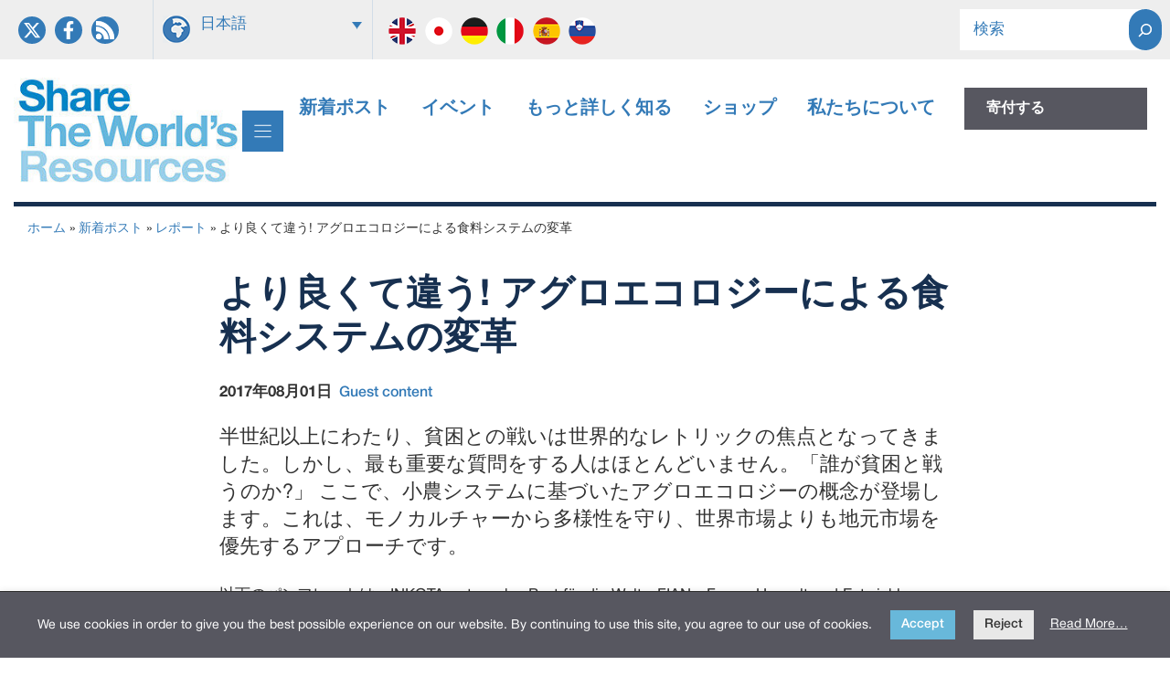

--- FILE ---
content_type: text/html; charset=UTF-8
request_url: https://sharing.org/ja/information-centre/report/yoriliang-kutewei-u-aguroekoroziniyorushi-liao-sisutemunobian-ge
body_size: 21497
content:
<!DOCTYPE html>
<html lang="ja">
<head>
	<meta charset="UTF-8">
	<title>より良くて違う! アグロエコロジーによる食料システムの変革 &#8211; Share the Worlds Resources</title>
<meta name='robots' content='max-image-preview:large, max-snippet:-1, max-video-preview:-1' />
<link rel="alternate" hreflang="en" href="https://sharing.org/information-centre/reports/better-and-different-transforming-food-systems-through-agroecology/" />
<link rel="alternate" hreflang="ja" href="https://sharing.org/ja/information-centre/report/yoriliang-kutewei-u-aguroekoroziniyorushi-liao-sisutemunobian-ge/" />
<link rel="alternate" hreflang="x-default" href="https://sharing.org/information-centre/reports/better-and-different-transforming-food-systems-through-agroecology/" />
<meta name="viewport" content="width=device-width, initial-scale=1"><link rel="canonical" href="https://sharing.org/ja/information-centre/report/yoriliang-kutewei-u-aguroekoroziniyorushi-liao-sisutemunobian-ge/">
<meta name="description" content="半世紀以上にわたり、貧困との戦いは世界的なレトリックの焦点となってきました。しかし、最も重要な質問をする人はほとんどいません。「誰が貧困と戦うのか?」 ここで、小農システムに基づいたアグロエコロジーの概念が登場します。これは、モノカルチャーから多様性を守り、世界市場よりも地元市場を優先するアプローチです。以下のパンフレ">
<meta property="og:title" content="より良くて違う! アグロエコロジーによる食料システムの変革 &#8211; Share the Worlds Resources">
<meta property="og:type" content="article">
<meta property="og:description" content="半世紀以上にわたり、貧困との戦いは世界的なレトリックの焦点となってきました。しかし、最も重要な質問をする人はほとんどいません。「誰が貧困と戦うのか?」 ここで、小農システムに基づいたアグロエコロジーの概念が登場します。これは、モノカルチャーから多様性を守り、世界市場よりも地元市場を優先するアプローチです。以下のパンフレ">
<meta property="og:url" content="https://sharing.org/ja/information-centre/report/yoriliang-kutewei-u-aguroekoroziniyorushi-liao-sisutemunobian-ge/">
<meta property="og:locale" content="ja">
<meta property="og:site_name" content="Share the Worlds Resources">
<meta property="article:published_time" content="2017-08-01T00:00:00+01:00">
<meta property="article:modified_time" content="2025-06-09T09:35:31+01:00">
<meta property="og:updated_time" content="2025-06-09T09:35:31+01:00">
<meta name="twitter:card" content="summary_large_image">
<link rel='dns-prefetch' href='//sharing.org' />
<link rel='dns-prefetch' href='//unpkg.com' />
<link rel='dns-prefetch' href='//maps.googleapis.com' />
<link rel="alternate" type="application/rss+xml" title="Share the Worlds Resources &raquo; フィード" href="https://sharing.org/ja/feed/" />
<link rel="alternate" type="application/rss+xml" title="Share the Worlds Resources &raquo; コメントフィード" href="https://sharing.org/ja/comments/feed/" />
<link rel="alternate" title="oEmbed (JSON)" type="application/json+oembed" href="https://sharing.org/ja/wp-json/oembed/1.0/embed?url=https%3A%2F%2Fsharing.org%2Fja%2Finformation-centre%2Freport%2Fyoriliang-kutewei-u-aguroekoroziniyorushi-liao-sisutemunobian-ge%2F" />
<link rel="alternate" title="oEmbed (XML)" type="text/xml+oembed" href="https://sharing.org/ja/wp-json/oembed/1.0/embed?url=https%3A%2F%2Fsharing.org%2Fja%2Finformation-centre%2Freport%2Fyoriliang-kutewei-u-aguroekoroziniyorushi-liao-sisutemunobian-ge%2F&#038;format=xml" />
<style id='wp-img-auto-sizes-contain-inline-css'>
img:is([sizes=auto i],[sizes^="auto," i]){contain-intrinsic-size:3000px 1500px}
/*# sourceURL=wp-img-auto-sizes-contain-inline-css */
</style>
<link rel='stylesheet' id='generatepress-fonts-css' href='https://sharing.org/wp-content/uploads/generatepress/fonts/fonts.css' media='all' />
<link rel='stylesheet' id='wp-block-library-css' href='https://sharing.org/wp-includes/css/dist/block-library/style.min.css' media='all' />
<style id='wp-block-search-inline-css'>
.wp-block-search__button{margin-left:10px;word-break:normal}.wp-block-search__button.has-icon{line-height:0}.wp-block-search__button svg{height:1.25em;min-height:24px;min-width:24px;width:1.25em;fill:currentColor;vertical-align:text-bottom}:where(.wp-block-search__button){border:1px solid #ccc;padding:6px 10px}.wp-block-search__inside-wrapper{display:flex;flex:auto;flex-wrap:nowrap;max-width:100%}.wp-block-search__label{width:100%}.wp-block-search.wp-block-search__button-only .wp-block-search__button{box-sizing:border-box;display:flex;flex-shrink:0;justify-content:center;margin-left:0;max-width:100%}.wp-block-search.wp-block-search__button-only .wp-block-search__inside-wrapper{min-width:0!important;transition-property:width}.wp-block-search.wp-block-search__button-only .wp-block-search__input{flex-basis:100%;transition-duration:.3s}.wp-block-search.wp-block-search__button-only.wp-block-search__searchfield-hidden,.wp-block-search.wp-block-search__button-only.wp-block-search__searchfield-hidden .wp-block-search__inside-wrapper{overflow:hidden}.wp-block-search.wp-block-search__button-only.wp-block-search__searchfield-hidden .wp-block-search__input{border-left-width:0!important;border-right-width:0!important;flex-basis:0;flex-grow:0;margin:0;min-width:0!important;padding-left:0!important;padding-right:0!important;width:0!important}:where(.wp-block-search__input){appearance:none;border:1px solid #949494;flex-grow:1;font-family:inherit;font-size:inherit;font-style:inherit;font-weight:inherit;letter-spacing:inherit;line-height:inherit;margin-left:0;margin-right:0;min-width:3rem;padding:8px;text-decoration:unset!important;text-transform:inherit}:where(.wp-block-search__button-inside .wp-block-search__inside-wrapper){background-color:#fff;border:1px solid #949494;box-sizing:border-box;padding:4px}:where(.wp-block-search__button-inside .wp-block-search__inside-wrapper) .wp-block-search__input{border:none;border-radius:0;padding:0 4px}:where(.wp-block-search__button-inside .wp-block-search__inside-wrapper) .wp-block-search__input:focus{outline:none}:where(.wp-block-search__button-inside .wp-block-search__inside-wrapper) :where(.wp-block-search__button){padding:4px 8px}.wp-block-search.aligncenter .wp-block-search__inside-wrapper{margin:auto}.wp-block[data-align=right] .wp-block-search.wp-block-search__button-only .wp-block-search__inside-wrapper{float:right}
/*# sourceURL=https://sharing.org/wp-includes/blocks/search/style.min.css */
</style>
<style id='wp-block-paragraph-inline-css'>
.is-small-text{font-size:.875em}.is-regular-text{font-size:1em}.is-large-text{font-size:2.25em}.is-larger-text{font-size:3em}.has-drop-cap:not(:focus):first-letter{float:left;font-size:8.4em;font-style:normal;font-weight:100;line-height:.68;margin:.05em .1em 0 0;text-transform:uppercase}body.rtl .has-drop-cap:not(:focus):first-letter{float:none;margin-left:.1em}p.has-drop-cap.has-background{overflow:hidden}:root :where(p.has-background){padding:1.25em 2.375em}:where(p.has-text-color:not(.has-link-color)) a{color:inherit}p.has-text-align-left[style*="writing-mode:vertical-lr"],p.has-text-align-right[style*="writing-mode:vertical-rl"]{rotate:180deg}
/*# sourceURL=https://sharing.org/wp-includes/blocks/paragraph/style.min.css */
</style>
<style id='outermost-social-sharing-style-inline-css'>
.wp-block-outermost-social-sharing{align-items:flex-start;background:none;box-sizing:border-box;margin-left:0;padding-left:0;padding-right:0;text-indent:0}.wp-block-outermost-social-sharing .outermost-social-sharing-link a,.wp-block-outermost-social-sharing .outermost-social-sharing-link a:hover{border-bottom:0;box-shadow:none;text-decoration:none}.wp-block-outermost-social-sharing .outermost-social-sharing-link a{padding:.25em}.wp-block-outermost-social-sharing .outermost-social-sharing-link svg{height:1em;width:1em}.wp-block-outermost-social-sharing .outermost-social-sharing-link span:not(.screen-reader-text){font-size:.65em;margin-left:.5em;margin-right:.5em}.wp-block-outermost-social-sharing.has-small-icon-size{font-size:16px}.wp-block-outermost-social-sharing,.wp-block-outermost-social-sharing.has-normal-icon-size{font-size:24px}.wp-block-outermost-social-sharing.has-large-icon-size{font-size:36px}.wp-block-outermost-social-sharing.has-huge-icon-size{font-size:48px}.wp-block-outermost-social-sharing.aligncenter{display:flex;justify-content:center}.wp-block-outermost-social-sharing.alignright{justify-content:flex-end}.wp-block-outermost-social-sharing-link{border-radius:9999px;display:block;height:auto;transition:transform .1s ease}.wp-block-outermost-social-sharing-link a{align-items:center;display:flex;line-height:0;transition:transform .1s ease}.wp-block-outermost-social-sharing-link:hover{transform:scale(1.1)}.wp-block-outermost-social-sharing .wp-block-outermost-social-sharing-link .wp-block-outermost-social-sharing-link-anchor,.wp-block-outermost-social-sharing .wp-block-outermost-social-sharing-link .wp-block-outermost-social-sharing-link-anchor svg,.wp-block-outermost-social-sharing .wp-block-outermost-social-sharing-link .wp-block-outermost-social-sharing-link-anchor:active,.wp-block-outermost-social-sharing .wp-block-outermost-social-sharing-link .wp-block-outermost-social-sharing-link-anchor:hover,.wp-block-outermost-social-sharing .wp-block-outermost-social-sharing-link .wp-block-outermost-social-sharing-link-anchor:visited{color:currentColor;fill:currentColor}.wp-block-outermost-social-sharing:not(.is-style-logos-only) .outermost-social-sharing-link{background-color:#f0f0f0;color:#444}.wp-block-outermost-social-sharing:not(.is-style-logos-only) .outermost-social-sharing-link-bluesky{background-color:#1083fe;color:#fff}.wp-block-outermost-social-sharing:not(.is-style-logos-only) .outermost-social-sharing-link-facebook{background-color:#1877f2;color:#fff}.wp-block-outermost-social-sharing:not(.is-style-logos-only) .outermost-social-sharing-link-flipboard{background-color:#e12828;color:#fff}.wp-block-outermost-social-sharing:not(.is-style-logos-only) .outermost-social-sharing-link-line{background-color:#06c755;color:#fff}.wp-block-outermost-social-sharing:not(.is-style-logos-only) .outermost-social-sharing-link-linkedin{background-color:#0a66c2;color:#fff}.wp-block-outermost-social-sharing:not(.is-style-logos-only) .outermost-social-sharing-link-pinterest{background-color:#bd081c;color:#fff}.wp-block-outermost-social-sharing:not(.is-style-logos-only) .outermost-social-sharing-link-pocket{background-color:#ef4056;color:#fff}.wp-block-outermost-social-sharing:not(.is-style-logos-only) .outermost-social-sharing-link-reddit{background-color:#ff4500;color:#fff}.wp-block-outermost-social-sharing:not(.is-style-logos-only) .outermost-social-sharing-link-skype{background-color:#0078ca;color:#fff}.wp-block-outermost-social-sharing:not(.is-style-logos-only) .outermost-social-sharing-link-telegram{background-color:#229ed9;color:#fff}.wp-block-outermost-social-sharing:not(.is-style-logos-only) .outermost-social-sharing-link-threads{background-color:#000;color:#fff}.wp-block-outermost-social-sharing:not(.is-style-logos-only) .outermost-social-sharing-link-tumblr{background-color:#011935;color:#fff}.wp-block-outermost-social-sharing:not(.is-style-logos-only) .outermost-social-sharing-link-viber{background-color:#665ca7;color:#fff}.wp-block-outermost-social-sharing:not(.is-style-logos-only) .outermost-social-sharing-link-whatsapp{background-color:#25d366;color:#fff}.wp-block-outermost-social-sharing:not(.is-style-logos-only) .outermost-social-sharing-link-x{background-color:#000;color:#fff}.wp-block-outermost-social-sharing.is-style-logos-only .outermost-social-sharing-link{background:none}.wp-block-outermost-social-sharing.is-style-logos-only .outermost-social-sharing-link a{padding:0}.wp-block-outermost-social-sharing.is-style-logos-only .outermost-social-sharing-link svg{height:1.25em;width:1.25em}.wp-block-outermost-social-sharing.is-style-logos-only .outermost-social-sharing-link{color:#444}.wp-block-outermost-social-sharing.is-style-logos-only .outermost-social-sharing-link-bluesky{color:#1083fe}.wp-block-outermost-social-sharing.is-style-logos-only .outermost-social-sharing-link-facebook{color:#1877f2}.wp-block-outermost-social-sharing.is-style-logos-only .outermost-social-sharing-link-flipboard{color:#e12828}.wp-block-outermost-social-sharing.is-style-logos-only .outermost-social-sharing-link-line{color:#06c755}.wp-block-outermost-social-sharing.is-style-logos-only .outermost-social-sharing-link-linkedin{color:#0a66c2}.wp-block-outermost-social-sharing.is-style-logos-only .outermost-social-sharing-link-pinterest{color:#bd081c}.wp-block-outermost-social-sharing.is-style-logos-only .outermost-social-sharing-link-pocket{color:#ef4056}.wp-block-outermost-social-sharing.is-style-logos-only .outermost-social-sharing-link-reddit{color:#ff4500}.wp-block-outermost-social-sharing.is-style-logos-only .outermost-social-sharing-link-skype{color:#0078ca}.wp-block-outermost-social-sharing.is-style-logos-only .outermost-social-sharing-link-telegram{color:#229ed9}.wp-block-outermost-social-sharing.is-style-logos-only .outermost-social-sharing-link-threads{color:#000}.wp-block-outermost-social-sharing.is-style-logos-only .outermost-social-sharing-link-tumblr{color:#011935}.wp-block-outermost-social-sharing.is-style-logos-only .outermost-social-sharing-link-twitter{color:#1da1f2}.wp-block-outermost-social-sharing.is-style-logos-only .outermost-social-sharing-link-viber{color:#665ca7}.wp-block-outermost-social-sharing.is-style-logos-only .outermost-social-sharing-link-whatsapp{color:#25d366}.wp-block-outermost-social-sharing.is-style-logos-only .outermost-social-sharing-link-x{color:#000}.wp-block-outermost-social-sharing.is-style-pill-shape .outermost-social-sharing-link{width:auto}.wp-block-outermost-social-sharing.is-style-pill-shape .outermost-social-sharing-link a{padding-left:.6666666667em;padding-right:.6666666667em}.wp-block-post-template.is-flex-container .wp-block-outermost-social-sharing li{width:auto}

/*# sourceURL=https://sharing.org/wp-content/plugins/social-sharing-block/build/social-sharing/style-index.css */
</style>
<style id='global-styles-inline-css'>
:root{--wp--preset--aspect-ratio--square: 1;--wp--preset--aspect-ratio--4-3: 4/3;--wp--preset--aspect-ratio--3-4: 3/4;--wp--preset--aspect-ratio--3-2: 3/2;--wp--preset--aspect-ratio--2-3: 2/3;--wp--preset--aspect-ratio--16-9: 16/9;--wp--preset--aspect-ratio--9-16: 9/16;--wp--preset--color--black: #000000;--wp--preset--color--cyan-bluish-gray: #abb8c3;--wp--preset--color--white: #ffffff;--wp--preset--color--pale-pink: #f78da7;--wp--preset--color--vivid-red: #cf2e2e;--wp--preset--color--luminous-vivid-orange: #ff6900;--wp--preset--color--luminous-vivid-amber: #fcb900;--wp--preset--color--light-green-cyan: #7bdcb5;--wp--preset--color--vivid-green-cyan: #00d084;--wp--preset--color--pale-cyan-blue: #8ed1fc;--wp--preset--color--vivid-cyan-blue: #0693e3;--wp--preset--color--vivid-purple: #9b51e0;--wp--preset--color--contrast: var(--contrast);--wp--preset--color--contrast-2: var(--contrast-2);--wp--preset--color--contrast-3: var(--contrast-3);--wp--preset--color--base: var(--base);--wp--preset--color--base-2: var(--base-2);--wp--preset--color--base-3: var(--base-3);--wp--preset--color--accent: var(--accent);--wp--preset--color--global-color-8: var(--global-color-8);--wp--preset--color--global-color-9: var(--global-color-9);--wp--preset--color--global-color-11: var(--global-color-11);--wp--preset--color--global-color-12: var(--global-color-12);--wp--preset--gradient--vivid-cyan-blue-to-vivid-purple: linear-gradient(135deg,rgb(6,147,227) 0%,rgb(155,81,224) 100%);--wp--preset--gradient--light-green-cyan-to-vivid-green-cyan: linear-gradient(135deg,rgb(122,220,180) 0%,rgb(0,208,130) 100%);--wp--preset--gradient--luminous-vivid-amber-to-luminous-vivid-orange: linear-gradient(135deg,rgb(252,185,0) 0%,rgb(255,105,0) 100%);--wp--preset--gradient--luminous-vivid-orange-to-vivid-red: linear-gradient(135deg,rgb(255,105,0) 0%,rgb(207,46,46) 100%);--wp--preset--gradient--very-light-gray-to-cyan-bluish-gray: linear-gradient(135deg,rgb(238,238,238) 0%,rgb(169,184,195) 100%);--wp--preset--gradient--cool-to-warm-spectrum: linear-gradient(135deg,rgb(74,234,220) 0%,rgb(151,120,209) 20%,rgb(207,42,186) 40%,rgb(238,44,130) 60%,rgb(251,105,98) 80%,rgb(254,248,76) 100%);--wp--preset--gradient--blush-light-purple: linear-gradient(135deg,rgb(255,206,236) 0%,rgb(152,150,240) 100%);--wp--preset--gradient--blush-bordeaux: linear-gradient(135deg,rgb(254,205,165) 0%,rgb(254,45,45) 50%,rgb(107,0,62) 100%);--wp--preset--gradient--luminous-dusk: linear-gradient(135deg,rgb(255,203,112) 0%,rgb(199,81,192) 50%,rgb(65,88,208) 100%);--wp--preset--gradient--pale-ocean: linear-gradient(135deg,rgb(255,245,203) 0%,rgb(182,227,212) 50%,rgb(51,167,181) 100%);--wp--preset--gradient--electric-grass: linear-gradient(135deg,rgb(202,248,128) 0%,rgb(113,206,126) 100%);--wp--preset--gradient--midnight: linear-gradient(135deg,rgb(2,3,129) 0%,rgb(40,116,252) 100%);--wp--preset--font-size--small: 13px;--wp--preset--font-size--medium: 20px;--wp--preset--font-size--large: 36px;--wp--preset--font-size--x-large: 42px;--wp--preset--spacing--20: 0.44rem;--wp--preset--spacing--30: 0.67rem;--wp--preset--spacing--40: 1rem;--wp--preset--spacing--50: 1.5rem;--wp--preset--spacing--60: 2.25rem;--wp--preset--spacing--70: 3.38rem;--wp--preset--spacing--80: 5.06rem;--wp--preset--shadow--natural: 6px 6px 9px rgba(0, 0, 0, 0.2);--wp--preset--shadow--deep: 12px 12px 50px rgba(0, 0, 0, 0.4);--wp--preset--shadow--sharp: 6px 6px 0px rgba(0, 0, 0, 0.2);--wp--preset--shadow--outlined: 6px 6px 0px -3px rgb(255, 255, 255), 6px 6px rgb(0, 0, 0);--wp--preset--shadow--crisp: 6px 6px 0px rgb(0, 0, 0);}:where(.is-layout-flex){gap: 0.5em;}:where(.is-layout-grid){gap: 0.5em;}body .is-layout-flex{display: flex;}.is-layout-flex{flex-wrap: wrap;align-items: center;}.is-layout-flex > :is(*, div){margin: 0;}body .is-layout-grid{display: grid;}.is-layout-grid > :is(*, div){margin: 0;}:where(.wp-block-columns.is-layout-flex){gap: 2em;}:where(.wp-block-columns.is-layout-grid){gap: 2em;}:where(.wp-block-post-template.is-layout-flex){gap: 1.25em;}:where(.wp-block-post-template.is-layout-grid){gap: 1.25em;}.has-black-color{color: var(--wp--preset--color--black) !important;}.has-cyan-bluish-gray-color{color: var(--wp--preset--color--cyan-bluish-gray) !important;}.has-white-color{color: var(--wp--preset--color--white) !important;}.has-pale-pink-color{color: var(--wp--preset--color--pale-pink) !important;}.has-vivid-red-color{color: var(--wp--preset--color--vivid-red) !important;}.has-luminous-vivid-orange-color{color: var(--wp--preset--color--luminous-vivid-orange) !important;}.has-luminous-vivid-amber-color{color: var(--wp--preset--color--luminous-vivid-amber) !important;}.has-light-green-cyan-color{color: var(--wp--preset--color--light-green-cyan) !important;}.has-vivid-green-cyan-color{color: var(--wp--preset--color--vivid-green-cyan) !important;}.has-pale-cyan-blue-color{color: var(--wp--preset--color--pale-cyan-blue) !important;}.has-vivid-cyan-blue-color{color: var(--wp--preset--color--vivid-cyan-blue) !important;}.has-vivid-purple-color{color: var(--wp--preset--color--vivid-purple) !important;}.has-black-background-color{background-color: var(--wp--preset--color--black) !important;}.has-cyan-bluish-gray-background-color{background-color: var(--wp--preset--color--cyan-bluish-gray) !important;}.has-white-background-color{background-color: var(--wp--preset--color--white) !important;}.has-pale-pink-background-color{background-color: var(--wp--preset--color--pale-pink) !important;}.has-vivid-red-background-color{background-color: var(--wp--preset--color--vivid-red) !important;}.has-luminous-vivid-orange-background-color{background-color: var(--wp--preset--color--luminous-vivid-orange) !important;}.has-luminous-vivid-amber-background-color{background-color: var(--wp--preset--color--luminous-vivid-amber) !important;}.has-light-green-cyan-background-color{background-color: var(--wp--preset--color--light-green-cyan) !important;}.has-vivid-green-cyan-background-color{background-color: var(--wp--preset--color--vivid-green-cyan) !important;}.has-pale-cyan-blue-background-color{background-color: var(--wp--preset--color--pale-cyan-blue) !important;}.has-vivid-cyan-blue-background-color{background-color: var(--wp--preset--color--vivid-cyan-blue) !important;}.has-vivid-purple-background-color{background-color: var(--wp--preset--color--vivid-purple) !important;}.has-black-border-color{border-color: var(--wp--preset--color--black) !important;}.has-cyan-bluish-gray-border-color{border-color: var(--wp--preset--color--cyan-bluish-gray) !important;}.has-white-border-color{border-color: var(--wp--preset--color--white) !important;}.has-pale-pink-border-color{border-color: var(--wp--preset--color--pale-pink) !important;}.has-vivid-red-border-color{border-color: var(--wp--preset--color--vivid-red) !important;}.has-luminous-vivid-orange-border-color{border-color: var(--wp--preset--color--luminous-vivid-orange) !important;}.has-luminous-vivid-amber-border-color{border-color: var(--wp--preset--color--luminous-vivid-amber) !important;}.has-light-green-cyan-border-color{border-color: var(--wp--preset--color--light-green-cyan) !important;}.has-vivid-green-cyan-border-color{border-color: var(--wp--preset--color--vivid-green-cyan) !important;}.has-pale-cyan-blue-border-color{border-color: var(--wp--preset--color--pale-cyan-blue) !important;}.has-vivid-cyan-blue-border-color{border-color: var(--wp--preset--color--vivid-cyan-blue) !important;}.has-vivid-purple-border-color{border-color: var(--wp--preset--color--vivid-purple) !important;}.has-vivid-cyan-blue-to-vivid-purple-gradient-background{background: var(--wp--preset--gradient--vivid-cyan-blue-to-vivid-purple) !important;}.has-light-green-cyan-to-vivid-green-cyan-gradient-background{background: var(--wp--preset--gradient--light-green-cyan-to-vivid-green-cyan) !important;}.has-luminous-vivid-amber-to-luminous-vivid-orange-gradient-background{background: var(--wp--preset--gradient--luminous-vivid-amber-to-luminous-vivid-orange) !important;}.has-luminous-vivid-orange-to-vivid-red-gradient-background{background: var(--wp--preset--gradient--luminous-vivid-orange-to-vivid-red) !important;}.has-very-light-gray-to-cyan-bluish-gray-gradient-background{background: var(--wp--preset--gradient--very-light-gray-to-cyan-bluish-gray) !important;}.has-cool-to-warm-spectrum-gradient-background{background: var(--wp--preset--gradient--cool-to-warm-spectrum) !important;}.has-blush-light-purple-gradient-background{background: var(--wp--preset--gradient--blush-light-purple) !important;}.has-blush-bordeaux-gradient-background{background: var(--wp--preset--gradient--blush-bordeaux) !important;}.has-luminous-dusk-gradient-background{background: var(--wp--preset--gradient--luminous-dusk) !important;}.has-pale-ocean-gradient-background{background: var(--wp--preset--gradient--pale-ocean) !important;}.has-electric-grass-gradient-background{background: var(--wp--preset--gradient--electric-grass) !important;}.has-midnight-gradient-background{background: var(--wp--preset--gradient--midnight) !important;}.has-small-font-size{font-size: var(--wp--preset--font-size--small) !important;}.has-medium-font-size{font-size: var(--wp--preset--font-size--medium) !important;}.has-large-font-size{font-size: var(--wp--preset--font-size--large) !important;}.has-x-large-font-size{font-size: var(--wp--preset--font-size--x-large) !important;}
/*# sourceURL=global-styles-inline-css */
</style>
<style id='core-block-supports-inline-css'>
.wp-container-outermost-social-sharing-is-layout-fdcfc74e{justify-content:flex-start;}
/*# sourceURL=core-block-supports-inline-css */
</style>

<style id='classic-theme-styles-inline-css'>
/*! This file is auto-generated */
.wp-block-button__link{color:#fff;background-color:#32373c;border-radius:9999px;box-shadow:none;text-decoration:none;padding:calc(.667em + 2px) calc(1.333em + 2px);font-size:1.125em}.wp-block-file__button{background:#32373c;color:#fff;text-decoration:none}
/*# sourceURL=/wp-includes/css/classic-themes.min.css */
</style>
<link rel='stylesheet' id='wpml-legacy-dropdown-0-css' href='https://sharing.org/wp-content/plugins/sitepress-multilingual-cms/templates/language-switchers/legacy-dropdown/style.min.css' media='all' />
<style id='wpml-legacy-dropdown-0-inline-css'>
.wpml-ls-statics-shortcode_actions{background-color:#eeeeee;}.wpml-ls-statics-shortcode_actions, .wpml-ls-statics-shortcode_actions .wpml-ls-sub-menu, .wpml-ls-statics-shortcode_actions a {border-color:#eeeeee;}.wpml-ls-statics-shortcode_actions a, .wpml-ls-statics-shortcode_actions .wpml-ls-sub-menu a, .wpml-ls-statics-shortcode_actions .wpml-ls-sub-menu a:link, .wpml-ls-statics-shortcode_actions li:not(.wpml-ls-current-language) .wpml-ls-link, .wpml-ls-statics-shortcode_actions li:not(.wpml-ls-current-language) .wpml-ls-link:link {color:#337ab7;background-color:#eeeeee;}.wpml-ls-statics-shortcode_actions .wpml-ls-sub-menu a:hover,.wpml-ls-statics-shortcode_actions .wpml-ls-sub-menu a:focus, .wpml-ls-statics-shortcode_actions .wpml-ls-sub-menu a:link:hover, .wpml-ls-statics-shortcode_actions .wpml-ls-sub-menu a:link:focus {color:#ffffff;background-color:#2b7bb9;}.wpml-ls-statics-shortcode_actions .wpml-ls-current-language > a {color:#337ab7;background-color:#eeeeee;}.wpml-ls-statics-shortcode_actions .wpml-ls-current-language:hover>a, .wpml-ls-statics-shortcode_actions .wpml-ls-current-language>a:focus {color:#333333;background-color:#eeeeee;}
/*# sourceURL=wpml-legacy-dropdown-0-inline-css */
</style>
<link rel='stylesheet' id='lwpcng-main-css' href='https://sharing.org/wp-content/plugins/luckywp-cookie-notice-gdpr/front/assets/main.min.css' media='all' />
<link rel='stylesheet' id='flickity-css' href='https://unpkg.com/flickity@2.3.0/dist/flickity.min.css' media='all' />
<link rel='stylesheet' id='generate-style-css' href='https://sharing.org/wp-content/themes/generatepress/assets/css/main.min.css' media='all' />
<style id='generate-style-inline-css'>
.is-right-sidebar{width:30%;}.is-left-sidebar{width:30%;}.site-content .content-area{width:100%;}@media (max-width:768px){.main-navigation .menu-toggle,.sidebar-nav-mobile:not(#sticky-placeholder){display:block;}.main-navigation ul,.gen-sidebar-nav,.main-navigation:not(.slideout-navigation):not(.toggled) .main-nav > ul,.has-inline-mobile-toggle #site-navigation .inside-navigation > *:not(.navigation-search):not(.main-nav){display:none;}.nav-align-right .inside-navigation,.nav-align-center .inside-navigation{justify-content:space-between;}.has-inline-mobile-toggle .mobile-menu-control-wrapper{display:flex;flex-wrap:wrap;}.has-inline-mobile-toggle .inside-header{flex-direction:row;text-align:left;flex-wrap:wrap;}.has-inline-mobile-toggle .header-widget,.has-inline-mobile-toggle #site-navigation{flex-basis:100%;}.nav-float-left .has-inline-mobile-toggle #site-navigation{order:10;}}
#content {max-width: 900px;margin-left: auto;margin-right: auto;}
#content {max-width: 900px;margin-left: auto;margin-right: auto;}
.dynamic-author-image-rounded{border-radius:100%;}.dynamic-featured-image, .dynamic-author-image{vertical-align:middle;}.one-container.blog .dynamic-content-template:not(:last-child), .one-container.archive .dynamic-content-template:not(:last-child){padding-bottom:0px;}.dynamic-entry-excerpt > p:last-child{margin-bottom:0px;}
/*# sourceURL=generate-style-inline-css */
</style>
<link rel='stylesheet' id='generatepress-dynamic-css' href='https://sharing.org/wp-content/uploads/generatepress/style.min.css' media='all' />
<link rel='stylesheet' id='generate-child-css' href='https://sharing.org/wp-content/themes/stwr/style.css' media='all' />
<link rel='stylesheet' id='generateblocks-global-css' href='https://sharing.org/wp-content/uploads/generateblocks/style-global.css' media='all' />
<link rel='stylesheet' id='generateblocks-classic-menu-css' href='https://sharing.org/wp-content/plugins/generateblocks-pro/dist/classic-menu-style.css' media='all' />
<style id='generateblocks-inline-css'>
:root{--gb-container-width:1300px;}.gb-container .wp-block-image img{vertical-align:middle;}.gb-grid-wrapper .wp-block-image{margin-bottom:0;}.gb-highlight{background:none;}.gb-shape{line-height:0;}.gb-container-link{position:absolute;top:0;right:0;bottom:0;left:0;z-index:99;}.gb-element-12d7267c{background-color:var(--base-2);padding-bottom:0px;padding-top:0px}.gb-element-dceca035{margin-left:auto;margin-right:auto;max-width:var(--gb-container-width);padding-left:20px;padding-right:40px}.gb-element-091e3813{column-gap:1em;display:grid;grid-template-columns:130px 500px auto;row-gap:1em}@media (max-width:1024px){.gb-element-091e3813{grid-template-columns:1fr 1fr}}@media (max-width:767px){.gb-element-091e3813{grid-template-columns:1fr}}.gb-element-b6931b78{align-items:center;display:flex;padding-left:0px;padding-right:0px}@media (max-width:1024px){.gb-element-b6931b78{display:none !important}}@media (max-width:1024px) and (min-width:768px){.gb-element-b6931b78{display:none !important}}@media (max-width:767px){.gb-element-b6931b78{display:none !important}}.gb-element-874e6f60{column-gap:1em;display:grid;grid-template-columns:repeat(2,minmax(0,1fr));row-gap:1em}@media (max-width:767px){.gb-element-874e6f60{grid-template-columns:1fr}}.gb-element-0a719b2e{margin-bottom:0px;margin-top:0px;padding-bottom:0px;padding-top:0px;border-right:1px solid rgba(51,122,184,0.15);border-left:1px solid rgba(51,122,184,0.15)}@media (max-width:767px){.gb-element-0a719b2e{align-items:center;border-left-style:solid;border-left-width:0px;border-right-style:solid;border-right-width:0px;display:flex;justify-content:center}}.gb-element-569a83ed{align-items:center;display:flex;justify-content:center;margin-right:10px;padding-top:10px}@media (max-width:767px){.gb-element-569a83ed{padding-bottom:15px}}.gb-element-512f665b{padding-right:20px;padding-top:10px}@media (max-width:767px){.gb-element-512f665b{display:none !important}}.gb-element-2d653c25{margin-left:auto;margin-right:auto;max-width:var(--gb-container-width)}.gb-element-9b94f867{padding-left:20px;padding-top:20px}.gb-element-68cc5061{padding-left:15px}.gb-element-46add31a{padding-left:15px}.gb-element-0acf0541{max-width:var(--gb-container-width);padding:15px auto}.gb-element-91391486{background-color:#e8e8e8;margin-top:0px;padding-bottom:15px;padding-top:30px}.gb-element-6956b277{margin-left:auto;margin-right:auto;max-width:1200px}.gb-element-7c88e478{column-gap:1em;display:grid;grid-template-columns:3fr 1fr;grid-template-rows:1;row-gap:1em}@media (max-width:767px){.gb-element-7c88e478{grid-template-columns:1fr}}.gb-element-79b96700{margin-bottom:0px;padding-bottom:15px;border-bottom:15px solid var(--global-color-12)}@media (max-width:767px){.gb-element-79b96700{border-bottom-style:solid;border-bottom-width:0px;order:2;padding-bottom:0px}}.gb-element-7918df39{margin-bottom:0px;padding-bottom:15px;border-bottom:15px solid var(--global-color-12)}@media (max-width:767px){.gb-element-7918df39{align-items:center;border-bottom-style:solid;border-bottom-width:0px;display:flex;justify-content:center;order:1;padding-bottom:0px}}.gb-element-e3ae4705{margin-bottom:0px;padding-top:20px}@media (max-width:767px){.gb-element-e3ae4705{padding-bottom:0px}}.gb-element-28f13911{margin-top:20px;border-top:0px solid var(--global-color-12)}.gb-element-d9234cac{margin-bottom:10px;margin-left:auto;margin-right:auto;max-width:1250px;border-top:5px solid var(--global-color-12);padding:15px 30px 10px 15px}@media (max-width:1024px){.gb-element-d9234cac{padding-left:15px}}@media (max-width:767px){.gb-element-d9234cac{padding-left:15px;padding-right:15px}}.gb-element-f58ab1f1{margin-top:20px}.gb-element-31d1b7e9{margin-left:auto;margin-right:auto;max-width:800px}@media (max-width:767px){.gb-element-31d1b7e9{padding-left:15px}}.gb-element-42880a49{max-width:800px;padding-bottom:0px}@media (max-width:1024px){.gb-element-42880a49{padding-left:15px;padding-right:15px}}.gb-element-d1847b8d{max-width:800px}.gb-element-b0d3a39c{display:flex;justify-content:center;margin-top:30px;max-width:800px;padding-bottom:0px}.gb-element-788fe2a5{margin-bottom:20px;max-width:800px;border-bottom:1px solid var(--base)}.gb-text-cc7ce430{font-size:25px}.gb-text-894790cc{font-size:25px}.gb-text-0d473fb3{font-size:25px}.gb-text-83cbbe5c{background-color:var(--contrast-2);width:200px;border-radius:0px}.gb-text-03ec6eba{font-size:25px}.gb-text-3309d655{font-size:25px}.gb-text-6623d062{font-size:25px}.gb-text-5a5e2930{color:var(--global-color-12);margin-bottom:0px;margin-top:15px;text-align:left}@media (max-width:1024px){.gb-text-5a5e2930{font-size:1.7rem}}@media (max-width:767px){.gb-text-5a5e2930{font-size:1.3rem;margin-bottom:0px;padding-left:15px;padding-right:15px;text-align:center}}.gb-text-7c8b0bae{background-color:var(--global-color-12);font-size:25px}.gb-text-7aa4207b{background-color:var(--global-color-12);font-size:25px}.gb-text-1ac10009{background-color:var(--global-color-12);font-size:25px}.gb-text-78be351e{margin-bottom:20px;margin-top:20px;text-align:left}.gb-text-66768324{font-weight:600}.gb-text-0387e57e{font-weight:600}.gb-text-687a6ff2{font-weight:600;margin-right:0px}.gb-text-8870dbbc{font-weight:400}.gb-media-41de8a3a{height:auto;margin-right:15px;max-width:100%;object-fit:cover;width:auto}.gb-media-058d7ce6{height:auto;margin-right:15px;max-width:100%;object-fit:cover;width:auto}.gb-media-53c3c2fb{height:auto;margin-right:15px;max-width:100%;object-fit:cover;width:auto}.gb-media-889c53b3{height:auto;margin-right:15px;max-width:100%;object-fit:cover;width:auto}.gb-media-30e3da54{height:auto;margin-right:15px;max-width:100%;object-fit:cover;width:auto}.gb-media-b7833e0c{height:auto;margin-right:10px;max-width:100%;object-fit:cover;width:auto}.gb-media-26be278a{display:block;max-width:100%;object-fit:cover;width:250px}.gb-media-bb97cc8a{height:150px;max-width:100%;object-fit:cover;width:auto}.gb-site-header-ba2c1844{background-color:#ffffff;margin:20px 15px;padding:0px}@media (max-width:1024px){.gb-site-header-ba2c1844{padding-left:0px;padding-right:0px}}@media (max-width:767px){.gb-site-header-ba2c1844{padding-left:0px;padding-right:0px}}.gb-navigation-8c0ae9a0{align-items:center;column-gap:1rem;display:flex;font-size:17px;font-weight:600;padding-right:10px}@media (max-width:767px){.gb-navigation-8c0ae9a0{justify-content:space-between;max-width:var(--gb-container-width)}}@media (width > 768px) {.gb-navigation-8c0ae9a0 .gb-menu-toggle {display: none;}}@media (max-width: 768px) {.gb-navigation-8c0ae9a0 .gb-menu-container:not(.gb-menu-container--toggled) {display: none;}}.gb-menu-toggle-e84e96a4{align-items:center;background-color:var(--accent);color:var(--base-3);column-gap:5px;display:flex;z-index:2;padding:10px}.gb-menu-toggle-e84e96a4:is(.gb-menu-toggle--toggled,.gb-menu-toggle--toggled:hover,.gb-menu-toggle--toggled:focus){background-color:var(--accent)}.gb-menu-toggle-e84e96a4:is(:hover,:focus){color:var(--base-3)}.gb-menu-toggle-e84e96a4 svg{width:25px;height:25px;fill:currentColor}@media (max-width:767px){.gb-menu-toggle-e84e96a4{background-color:var(--accent)}}.gb-menu-container-aa53149c{align-items:center;align-self:end;display:flex;flex-grow:1;justify-content:flex-end;margin-bottom:-15px}.gb-menu-container-aa53149c.gb-menu-container--mobile{background-color:var(--global-color-9);color:var(--contrast);padding-bottom:60px;position:fixed;display:flex;justify-content:flex-start;align-items:flex-start;flex-direction:column;row-gap:2rem}.gb-menu-container-aa53149c.gb-menu-container--mobile .gb-menu{flex-direction:column;width:100%;flex-grow:unset}.gb-menu-container-aa53149c.gb-menu-container--mobile .menu-item{color:var(--contrast);background-color:var(--global-color-9)}.gb-menu-f06c334c{display:flex;flex-grow:1;flex-wrap:wrap;justify-content:flex-end;list-style-type:none;margin:0px;padding:0px}@media (max-width:767px){.gb-menu-f06c334c{padding-left:15px;padding-right:15px}}.gb-menu-item-mi6c334c{color:var(--contrast-2);font-size:20px;font-weight:600;list-style-type:none;position:relative;margin:0px;padding:0px}.gb-menu-item-mi6c334c:is(:hover,:focus){background-color:var(--global-color-9)}.gb-menu-item-mi6c334c .gb-menu-link{display:flex;justify-content:space-between;align-items:center;text-decoration:none;column-gap:10px;padding:0.5em 5px}@media (max-width:767px){.gb-menu-item-mi6c334c{border-bottom:1px solid rgba(51,122,184,0.19)}}.gb-sub-menu-sm6c334c{align-items:center;background-color:var(--global-color-9);color:var(--contrast);font-size:15px;font-weight:600;left:0px;width:200px;z-index:100;margin:0px;padding:0px}.gb-sub-menu-sm6c334c:is(:hover,:focus-within){background-color:var(--accent)}.gb-sub-menu-sm6c334c .gb-sub-menu{top:0px;right:100%}.gb-sub-menu-sm6c334c .menu-item{background-color:var(--global-color-9);color:var(--contrast)}.gb-sub-menu-sm6c334c .menu-item:is(:hover,:focus-within){background-color:var(--accent);color:var(--base-3)}@media (max-width:767px){.gb-sub-menu-sm6c334c{border-bottom-style:solid;border-bottom-width:0px;border-left-style:solid;border-left-width:0px;border-right-style:solid;border-right-width:0px;border-top-style:solid;border-top-width:0px}.gb-sub-menu-sm6c334c:is(:hover,:focus-within){background-color:var(--global-color-9)}}
/*# sourceURL=generateblocks-inline-css */
</style>
<script id="wpml-cookie-js-extra">
var wpml_cookies = {"wp-wpml_current_language":{"value":"ja","expires":1,"path":"/"}};
var wpml_cookies = {"wp-wpml_current_language":{"value":"ja","expires":1,"path":"/"}};
//# sourceURL=wpml-cookie-js-extra
</script>
<script src="https://sharing.org/wp-content/plugins/sitepress-multilingual-cms/res/js/cookies/language-cookie.js" id="wpml-cookie-js" defer data-wp-strategy="defer"></script>
<script src="https://sharing.org/wp-content/plugins/sitepress-multilingual-cms/templates/language-switchers/legacy-dropdown/script.min.js" id="wpml-legacy-dropdown-0-js"></script>
<script src="https://sharing.org/wp-includes/js/jquery/jquery.min.js" id="jquery-core-js"></script>
<script src="https://sharing.org/wp-includes/js/jquery/jquery-migrate.min.js" id="jquery-migrate-js"></script>
<script src="https://sharing.org/wp-content/plugins/luckywp-cookie-notice-gdpr/front/assets/main.min.js" id="lwpcng-main-js"></script>
<link rel="https://api.w.org/" href="https://sharing.org/ja/wp-json/" /><link rel="alternate" title="JSON" type="application/json" href="https://sharing.org/ja/wp-json/wp/v2/report/5514" /><meta name="generator" content="WPML ver:4.8.6 stt:1,28;" />
<script>(function(i,s,o,g,r,a,m){i["GoogleAnalyticsObject"]=r;i[r]=i[r]||function(){(i[r].q=i[r].q||[]).push(arguments)},i[r].l=1*new Date();a=s.createElement(o),m=s.getElementsByTagName(o)[0];a.async=1;a.src=g;m.parentNode.insertBefore(a,m)})(window,document,"script","https://www.google-analytics.com/analytics.js","ga");ga("create", "UA-45992638-1", {"cookieDomain":"auto"});ga("send", "pageview");</script>

<script id="mcjs">!function(c,h,i,m,p){m=c.createElement(h),p=c.getElementsByTagName(h)[0],m.async=1,m.src=i,p.parentNode.insertBefore(m,p)}(document,"script","https://chimpstatic.com/mcjs-connected/js/users/bb46eb0a852bde8d732d54ff5/46e068836a4d25909b0feb962.js");</script>

<script>
jQuery(document).ready(function(){
function disableselect(e) {
return false;
};

function reEnable() {
return true;
};

document.onselectstart = new Function ("return false")

if (window.sidebar) {
  document.onmousedown = disableselect
  document.onclick = reEnable
};

//jQuery(document).bind("contextmenu",function(e){
//return false;
//});
jQuery(document).bind("copy",function(e){
return false;
});
jQuery(document).bind("paste",function(e){
return false;
});
jQuery(document).bind("select",function(e){
return false;
});
});
</script>

<script>
jQuery( document ).ready(function(){
jQuery('.shopify-buy__product__title' ).hide();
jQuery( '.dynamic-entry-content > p:first-child' ).appendTo('.intro-wrapper');
jQuery( '.dynamic-entry-content > .is-type-video:first-child + p' ).appendTo('.intro-wrapper');
jQuery( '<img src="/wp-content/themes/stwr/files/globe.png" />' ).prependTo('.wpml-ls-statics-shortcode_actions');
// Simple text replacements where WPML isn't working!
jQuery('html:lang(ja) .breadcrumbs .home').replaceWith( '<a property="item" typeof="WebPage" title="Go to Share the Worlds Resources." href="/ja/" class="home"><span property="name">ホーム</span></a>' );
jQuery('html:lang(ja) .breadcrumbs .report-root').replaceWith( '<a property="item" typeof="WebPage" title="レポート" href="/ja/新着ポスト/レポート" class="report-root post post-report"><span property="name">レポート</span></a>' );
jQuery('html:lang(ja) .breadcrumbs .article-root').replaceWith( '<a property="item" typeof="WebPage" title="アーティクル" href="/ja/新着ポスト/アーティクル"><span property="name">アーティクル</span></a>' );
jQuery('html:lang(ja) .breadcrumbs .news-item-root').replaceWith( '<a property="item" typeof="WebPage" title="ニュース" href="/ja/新着ポスト/ニュース"><span property="name">ニュース</span></a>');
jQuery('html:lang(ja) .breadcrumbs .event-root').replaceWith( '<a property="item" typeof="WebPage" title="イベント" href="/ja/イベント/"><span property="name">イベント</span></a>');
jQuery('html:lang(ja) .single .term-label').replaceWith( '<span class="gb-text gb-text-687a6ff2 term-label">ファイルされた下</span>' );
jQuery('html:lang(ja) .breadcrumbs .post-page.Latest').replaceWith( '<a property="item" typeof="WebPage" title="新着ポスト" href="/ja/新着ポスト"><span property="name">新着ポスト</span></a>' );
jQuery('html:lang(ja) .breadcrumbs .post-root').replaceWith( '<a property="item" typeof="WebPage" title="ブログ" href="/ja/新着ポスト/ブログ"><span property="name">ブログ</span></a>' );
jQuery('html:lang(ja) .single .term-label').replaceWith( '<span class="gb-text gb-text-687a6ff2 term-label">カテゴリ</span>' );
jQuery('html:lang(ja) .carousel-cell .Blogs').replaceWith( '<p class="post-type Posts"><span>ブログ</span></p>' );
jQuery();
});
</script><link rel="icon" href="https://sharing.org/wp-content/uploads/2025/06/icon-150x150.jpg" sizes="32x32" />
<link rel="icon" href="https://sharing.org/wp-content/uploads/2025/06/icon.jpg" sizes="192x192" />
<link rel="apple-touch-icon" href="https://sharing.org/wp-content/uploads/2025/06/icon.jpg" />
<meta name="msapplication-TileImage" content="https://sharing.org/wp-content/uploads/2025/06/icon.jpg" />
</head>

<body class="wp-singular report-template-default single single-report postid-5514 wp-custom-logo wp-embed-responsive wp-theme-generatepress wp-child-theme-stwr post-image-above-header post-image-aligned-center no-sidebar nav-float-right separate-containers header-aligned-right dropdown-hover contained-content" itemtype="https://schema.org/Blog" itemscope>
	<a class="screen-reader-text skip-link" href="#content" title="コンテンツへスキップ">コンテンツへスキップ</a>
<div class="gb-element-12d7267c top-bar">
<div class="gb-element-dceca035">
<div class="gb-element-091e3813">
<div class="header_social_col gb-element-b6931b78">
<a class="round-icon gb-text-cc7ce430" href="https://twitter.com/global_sharing" target="_blank" rel="noopener"><span class="gb-shape"><svg aria-hidden="true" role="img" height="1em" width="1em" viewBox="0 0 512 512" xmlns="http://www.w3.org/2000/svg"><path fill="currentColor" d="M389.2 48h70.6L305.6 224.2 487 464H345L233.7 318.6 106.5 464H35.8L200.7 275.5 26.8 48H172.4L272.9 180.9 389.2 48zM364.4 421.8h39.1L151.1 88h-42L364.4 421.8z"></path></svg></span></a>



<a class="round-icon gb-text-894790cc" href="http://www.facebook.com/ShareTheWorldsResources" target="_blank" rel="noopener"><span class="gb-shape"><svg aria-hidden="true" role="img" height="1em" width="1em" viewBox="0 0 320 512" xmlns="http://www.w3.org/2000/svg"><path fill="currentColor" d="M279.14 288l14.22-92.66h-88.91v-60.13c0-25.35 12.42-50.06 52.24-50.06h40.42V6.26S260.43 0 225.36 0c-73.22 0-121.08 44.38-121.08 124.72v70.62H22.89V288h81.39v224h100.17V288z"></path></svg></span></a>



<a class="round-icon gb-text-0d473fb3" href="/feed/"><span class="gb-shape"><svg fill="#fff" height="200px" width="200px" version="1.1" id="Capa_1" xmlns="http://www.w3.org/2000/svg" xmlns:xlink="http://www.w3.org/1999/xlink" viewBox="0 0 24.912 24.912" xml:space="preserve" stroke="#fff"><g id="SVGRepo_bgCarrier" stroke-width="0"></g><g id="SVGRepo_tracerCarrier" stroke-linecap="round" stroke-linejoin="round"></g><g id="SVGRepo_iconCarrier"> <g> <path d="M3.692,17.517C1.656,17.517,0,19.173,0,21.211C0,23.244,1.656,24.9,3.692,24.9s3.694-1.657,3.694-3.689 C7.387,19.173,5.729,17.517,3.692,17.517z"></path> <path d="M0.384,8.142C0.173,8.142,0,8.315,0,8.527v4.688c0,0.211,0.173,0.383,0.384,0.383c6.02,0,10.919,4.898,10.919,10.92 c0,0.209,0.171,0.383,0.384,0.383h4.689h0.016c0.215,0,0.387-0.173,0.387-0.383l-0.018-0.121C16.692,15.423,9.37,8.142,0.384,8.142 z"></path> <path d="M24.89,24.397C24.825,10.936,13.854,0.011,0.384,0.011C0.173,0.011,0,0.183,0,0.397v4.824c0,0.212,0.173,0.383,0.384,0.383 c10.429,0,18.913,8.486,18.913,18.914c0,0.209,0.172,0.383,0.382,0.383h4.825h0.02c0.21,0,0.388-0.173,0.388-0.383L24.89,24.397z"></path> <g> </g> <g> </g> <g> </g> <g> </g> <g> </g> <g> </g> <g> </g> <g> </g> <g> </g> <g> </g> <g> </g> <g> </g> <g> </g> <g> </g> <g> </g> </g> </g></svg></span></a>
</div>



<div>
<div class="gb-element-874e6f60">
<div class="gb-element-0a719b2e">
<div
	 class="wpml-ls-statics-shortcode_actions wpml-ls wpml-ls-legacy-dropdown js-wpml-ls-legacy-dropdown">
	<ul role="menu">

		<li role="none" tabindex="0" class="wpml-ls-slot-shortcode_actions wpml-ls-item wpml-ls-item-ja wpml-ls-current-language wpml-ls-last-item wpml-ls-item-legacy-dropdown">
			<a href="#" class="js-wpml-ls-item-toggle wpml-ls-item-toggle" role="menuitem" title="日本語(日本語)に切り替える">
                <span class="wpml-ls-native" role="menuitem">日本語</span></a>

			<ul class="wpml-ls-sub-menu" role="menu">
				
					<li class="wpml-ls-slot-shortcode_actions wpml-ls-item wpml-ls-item-en wpml-ls-first-item" role="none">
						<a href="https://sharing.org/information-centre/reports/better-and-different-transforming-food-systems-through-agroecology/" class="wpml-ls-link" role="menuitem" aria-label="英語(English)に切り替える" title="英語(English)に切り替える">
                            <span class="wpml-ls-native" lang="en">English</span><span class="wpml-ls-display"><span class="wpml-ls-bracket"> (</span>英語<span class="wpml-ls-bracket">)</span></span></a>
					</li>

							</ul>

		</li>

	</ul>
</div>

</div>



<div class="gb-element-569a83ed">
<a href="/"><img decoding="async" width="30" height="30" class="gb-media-41de8a3a" alt="En" src="https://sharing.org/wp-content/uploads/2025/07/en.png" title="en"/></a>



<a href="/ja/"><img decoding="async" width="30" height="30" class="gb-media-058d7ce6" alt="Ja" src="https://sharing.org/wp-content/uploads/2025/07/ja.png" title="ja"/></a>



<a href="https://sharing.org/publikationen-auf-deutsch/"><img decoding="async" width="30" height="30" class="gb-media-53c3c2fb" alt="De" src="https://sharing.org/wp-content/uploads/2025/07/de.png" title="de"/></a>



<a href="https://sharing.org/pubblicazioni-italiano/"><img decoding="async" width="30" height="30" class="gb-media-889c53b3" alt="It" src="https://sharing.org/wp-content/uploads/2025/07/it.png" title="it"/></a>



<a href="https://sharing.org/publicaciones-en-espanol/"><img decoding="async" width="30" height="30" class="gb-media-30e3da54" alt="Es" src="https://sharing.org/wp-content/uploads/2025/07/es.png" title="es"/></a>



<a href="https://sharing.org/publikacije-v-slovenscini/"><img decoding="async" width="30" height="30" class="gb-media-b7833e0c" alt="Sl" src="https://sharing.org/wp-content/uploads/2025/07/sl.png" title="sl"/></a>
</div>
</div>
</div>



<div class="search-box gb-element-512f665b search-container"><form role="search" method="get" action="https://sharing.org/ja/" class="wp-block-search__button-outside wp-block-search__icon-button wp-block-search"    ><label class="wp-block-search__label screen-reader-text" for="wp-block-search__input-1" >Search</label><div class="wp-block-search__inside-wrapper"  style="width: 100%"><input class="wp-block-search__input" id="wp-block-search__input-1" placeholder="検索" value="" type="search" name="s" required /><button aria-label="Search" class="wp-block-search__button has-text-color has-contrast-color has-icon wp-element-button" type="submit" ><svg class="search-icon" viewBox="0 0 24 24" width="24" height="24">
					<path d="M13 5c-3.3 0-6 2.7-6 6 0 1.4.5 2.7 1.3 3.7l-3.8 3.8 1.1 1.1 3.8-3.8c1 .8 2.3 1.3 3.7 1.3 3.3 0 6-2.7 6-6S16.3 5 13 5zm0 10.5c-2.5 0-4.5-2-4.5-4.5s2-4.5 4.5-4.5 4.5 2 4.5 4.5-2 4.5-4.5 4.5z"></path>
				</svg></button></div></form></div>
</div>
</div>
</div>



<p></p>

<div>
<div class="gb-element-2d653c25">
<header class="gb-site-header gb-site-header-ba2c1844">
<nav class="gb-navigation gb-navigation-8c0ae9a0" data-gb-mobile-breakpoint="768px" data-gb-mobile-menu-type="full-overlay" data-gb-mobile-menu-transition="slide-left">
<a href="/ja/"><img decoding="async" width="280" height="130" class="gb-media-26be278a" alt="Stwrlogo" src="https://sharing.org/wp-content/uploads/2025/07/stwrlogo.jpg" title="stwrlogo"/></a>



<button class="gb-menu-toggle gb-menu-toggle-e84e96a4" aria-label="Menu"><span class="gb-menu-toggle-text"></span><span class="gb-menu-open-icon"><svg xmlns="http://www.w3.org/2000/svg" viewBox="0 0 256 256"><rect width="256" height="256" fill="none"></rect><line x1="40" y1="128" x2="216" y2="128" fill="none" stroke="currentColor" stroke-linecap="round" stroke-linejoin="round" stroke-width="12"></line><line x1="40" y1="64" x2="216" y2="64" fill="none" stroke="currentColor" stroke-linecap="round" stroke-linejoin="round" stroke-width="12"></line><line x1="40" y1="192" x2="216" y2="192" fill="none" stroke="currentColor" stroke-linecap="round" stroke-linejoin="round" stroke-width="12"></line></svg></span><span class="gb-menu-close-icon"><svg xmlns="http://www.w3.org/2000/svg" viewBox="0 0 256 256"><rect width="256" height="256" fill="none"></rect><line x1="200" y1="56" x2="56" y2="200" stroke="currentColor" stroke-linecap="round" stroke-linejoin="round" stroke-width="16"></line><line x1="200" y1="200" x2="56" y2="56" stroke="currentColor" stroke-linecap="round" stroke-linejoin="round" stroke-width="16"></line></svg></span></button>



<div class="gb-menu-container gb-menu-container-aa53149c">
<div class="gb-element-9b94f867 gb-menu-show-on-toggled">
<a href="/"><img decoding="async" width="222" height="214" class="gb-media-bb97cc8a" alt="Blue stwr icon" src="https://sharing.org/wp-content/uploads/2025/07/blue_stwr_icon.png" title="blue_stwr_icon"/></a>


<form role="search" method="get" action="https://sharing.org/ja/" class="wp-block-search__button-outside wp-block-search__icon-button wp-block-search"    ><label class="wp-block-search__label screen-reader-text" for="wp-block-search__input-2" >Search</label><div class="wp-block-search__inside-wrapper" ><input class="wp-block-search__input" id="wp-block-search__input-2" placeholder="検索" value="" type="search" name="s" required /><button aria-label="Search" class="wp-block-search__button has-text-color has-base-3-color has-background has-accent-background-color has-icon wp-element-button" type="submit" ><svg class="search-icon" viewBox="0 0 24 24" width="24" height="24">
					<path d="M13 5c-3.3 0-6 2.7-6 6 0 1.4.5 2.7 1.3 3.7l-3.8 3.8 1.1 1.1 3.8-3.8c1 .8 2.3 1.3 3.7 1.3 3.3 0 6-2.7 6-6S16.3 5 13 5zm0 10.5c-2.5 0-4.5-2-4.5-4.5s2-4.5 4.5-4.5 4.5 2 4.5 4.5-2 4.5-4.5 4.5z"></path>
				</svg></button></div></form></div>






<ul id="menu-jp-main" class="gb-menu gb-menu--base gb-menu-f06c334c gb-menu--hover"><li id="menu-item-6567" class="menu-item menu-item-type-post_type menu-item-object-page menu-item-has-children menu-item-6567 gb-menu-item gb-menu-item-mi6c334c"><a href="https://sharing.org/ja/%E6%96%B0%E7%9D%80%E3%83%9D%E3%82%B9%E3%83%88/" class="gb-menu-link" aria-haspopup="menu">新着ポスト<span class="gb-submenu-toggle" aria-label="新着ポスト Sub-Menu" role="button" aria-expanded="false" aria-haspopup="menu" tabindex="0"><svg class="gb-submenu-toggle-icon" viewBox="0 0 330 512" aria-hidden="true" width="1em" height="1em" fill="currentColor"><path d="M305.913 197.085c0 2.266-1.133 4.815-2.833 6.514L171.087 335.593c-1.7 1.7-4.249 2.832-6.515 2.832s-4.815-1.133-6.515-2.832L26.064 203.599c-1.7-1.7-2.832-4.248-2.832-6.514s1.132-4.816 2.832-6.515l14.162-14.163c1.7-1.699 3.966-2.832 6.515-2.832 2.266 0 4.815 1.133 6.515 2.832l111.316 111.317 111.316-111.317c1.7-1.699 4.249-2.832 6.515-2.832s4.815 1.133 6.515 2.832l14.162 14.163c1.7 1.7 2.833 4.249 2.833 6.515z"></path></svg></span></a>
<ul class="sub-menu gb-sub-menu gb-sub-menu-sm6c334c">
	<li id="menu-item-6568" class="menu-item menu-item-type-post_type menu-item-object-page menu-item-6568 gb-menu-item gb-menu-item-mi6c334c"><a href="https://sharing.org/ja/%E6%96%B0%E7%9D%80%E3%83%9D%E3%82%B9%E3%83%88/" class="gb-menu-link">新着ポスト</a></li>
	<li id="menu-item-6569" class="menu-item menu-item-type-post_type menu-item-object-page menu-item-6569 gb-menu-item gb-menu-item-mi6c334c"><a href="https://sharing.org/ja/latest-posts/news/" class="gb-menu-link">ニュース</a></li>
	<li id="menu-item-6570" class="menu-item menu-item-type-post_type menu-item-object-page menu-item-6570 gb-menu-item gb-menu-item-mi6c334c"><a href="https://sharing.org/ja/%E6%96%B0%E7%9D%80%E3%83%9D%E3%82%B9%E3%83%88/%E3%83%96%E3%83%AD%E3%82%B0/" class="gb-menu-link">ブログ</a></li>
	<li id="menu-item-6571" class="menu-item menu-item-type-post_type menu-item-object-page menu-item-6571 gb-menu-item gb-menu-item-mi6c334c"><a href="https://sharing.org/ja/%E6%96%B0%E7%9D%80%E3%83%9D%E3%82%B9%E3%83%88/%E3%82%A2%E3%83%BC%E3%83%86%E3%82%A3%E3%82%AF%E3%83%AB/" class="gb-menu-link">アーティクル</a></li>
	<li id="menu-item-6572" class="menu-item menu-item-type-post_type menu-item-object-page menu-item-6572 gb-menu-item gb-menu-item-mi6c334c"><a href="https://sharing.org/ja/%E6%96%B0%E7%9D%80%E3%83%9D%E3%82%B9%E3%83%88/%E3%83%AC%E3%83%9D%E3%83%BC%E3%83%88/" class="gb-menu-link">レポート</a></li>
</ul>
</li>
<li id="menu-item-6573" class="menu-item menu-item-type-post_type menu-item-object-page menu-item-has-children menu-item-6573 gb-menu-item gb-menu-item-mi6c334c"><a href="https://sharing.org/ja/%E3%82%A4%E3%83%99%E3%83%B3%E3%83%88/" class="gb-menu-link" aria-haspopup="menu">イベント<span class="gb-submenu-toggle" aria-label="イベント Sub-Menu" role="button" aria-expanded="false" aria-haspopup="menu" tabindex="0"><svg class="gb-submenu-toggle-icon" viewBox="0 0 330 512" aria-hidden="true" width="1em" height="1em" fill="currentColor"><path d="M305.913 197.085c0 2.266-1.133 4.815-2.833 6.514L171.087 335.593c-1.7 1.7-4.249 2.832-6.515 2.832s-4.815-1.133-6.515-2.832L26.064 203.599c-1.7-1.7-2.832-4.248-2.832-6.514s1.132-4.816 2.832-6.515l14.162-14.163c1.7-1.699 3.966-2.832 6.515-2.832 2.266 0 4.815 1.133 6.515 2.832l111.316 111.317 111.316-111.317c1.7-1.699 4.249-2.832 6.515-2.832s4.815 1.133 6.515 2.832l14.162 14.163c1.7 1.7 2.833 4.249 2.833 6.515z"></path></svg></span></a>
<ul class="sub-menu gb-sub-menu gb-sub-menu-sm6c334c">
	<li id="menu-item-6574" class="menu-item menu-item-type-post_type menu-item-object-page menu-item-6574 gb-menu-item gb-menu-item-mi6c334c"><a href="https://sharing.org/ja/%E3%82%A4%E3%83%99%E3%83%B3%E3%83%88/" class="gb-menu-link">今後のイベント</a></li>
	<li id="menu-item-6575" class="menu-item menu-item-type-post_type menu-item-object-page menu-item-6575 gb-menu-item gb-menu-item-mi6c334c"><a href="https://sharing.org/ja/%E6%96%B0%E7%9D%80%E3%83%9D%E3%82%B9%E3%83%88/%E9%81%8E%E5%8E%BB%E3%81%AE%E3%82%A4%E3%83%99%E3%83%B3%E3%83%88/" class="gb-menu-link">過去のイベント</a></li>
</ul>
</li>
<li id="menu-item-6606" class="menu-item menu-item-type-post_type menu-item-object-page menu-item-has-children menu-item-6606 gb-menu-item gb-menu-item-mi6c334c"><a href="https://sharing.org/ja/motto-kuwashiku-siru/" class="gb-menu-link" aria-haspopup="menu">もっと詳しく知る<span class="gb-submenu-toggle" aria-label="もっと詳しく知る Sub-Menu" role="button" aria-expanded="false" aria-haspopup="menu" tabindex="0"><svg class="gb-submenu-toggle-icon" viewBox="0 0 330 512" aria-hidden="true" width="1em" height="1em" fill="currentColor"><path d="M305.913 197.085c0 2.266-1.133 4.815-2.833 6.514L171.087 335.593c-1.7 1.7-4.249 2.832-6.515 2.832s-4.815-1.133-6.515-2.832L26.064 203.599c-1.7-1.7-2.832-4.248-2.832-6.514s1.132-4.816 2.832-6.515l14.162-14.163c1.7-1.699 3.966-2.832 6.515-2.832 2.266 0 4.815 1.133 6.515 2.832l111.316 111.317 111.316-111.317c1.7-1.699 4.249-2.832 6.515-2.832s4.815 1.133 6.515 2.832l14.162 14.163c1.7 1.7 2.833 4.249 2.833 6.515z"></path></svg></span></a>
<ul class="sub-menu gb-sub-menu gb-sub-menu-sm6c334c">
	<li id="menu-item-6607" class="menu-item menu-item-type-post_type menu-item-object-page menu-item-6607 gb-menu-item gb-menu-item-mi6c334c"><a href="https://sharing.org/ja/stwr-niyoru-bunken-wo-motto-yomu/" class="gb-menu-link">STWRによる文献</a></li>
	<li id="menu-item-10365" class="menu-item menu-item-type-post_type menu-item-object-page menu-item-10365 gb-menu-item gb-menu-item-mi6c334c"><a href="https://sharing.org/ja/intorodakutoripezi/" class="gb-menu-link">イントロダクトリーページ</a></li>
	<li id="menu-item-6608" class="menu-item menu-item-type-post_type menu-item-object-page menu-item-6608 gb-menu-item gb-menu-item-mi6c334c"><a href="https://sharing.org/ja/motto-kuwashiku-siru-yokuaru-situmon/" class="gb-menu-link">よくある質問</a></li>
	<li id="menu-item-6609" class="menu-item menu-item-type-post_type menu-item-object-page menu-item-6609 gb-menu-item gb-menu-item-mi6c334c"><a href="https://sharing.org/ja/sankasuru/" class="gb-menu-link">参加する</a></li>
</ul>
</li>
<li id="menu-item-6584" class="menu-item menu-item-type-post_type menu-item-object-page menu-item-6584 gb-menu-item gb-menu-item-mi6c334c"><a href="https://sharing.org/ja/japanese-shop/" class="gb-menu-link">ショップ</a></li>
<li id="menu-item-10498" class="menu-item menu-item-type-post_type menu-item-object-page menu-item-has-children menu-item-10498 gb-menu-item gb-menu-item-mi6c334c"><a href="https://sharing.org/ja/watasitachi-tuite/" class="gb-menu-link" aria-haspopup="menu">私たちについて<span class="gb-submenu-toggle" aria-label="私たちについて Sub-Menu" role="button" aria-expanded="false" aria-haspopup="menu" tabindex="0"><svg class="gb-submenu-toggle-icon" viewBox="0 0 330 512" aria-hidden="true" width="1em" height="1em" fill="currentColor"><path d="M305.913 197.085c0 2.266-1.133 4.815-2.833 6.514L171.087 335.593c-1.7 1.7-4.249 2.832-6.515 2.832s-4.815-1.133-6.515-2.832L26.064 203.599c-1.7-1.7-2.832-4.248-2.832-6.514s1.132-4.816 2.832-6.515l14.162-14.163c1.7-1.699 3.966-2.832 6.515-2.832 2.266 0 4.815 1.133 6.515 2.832l111.316 111.317 111.316-111.317c1.7-1.699 4.249-2.832 6.515-2.832s4.815 1.133 6.515 2.832l14.162 14.163c1.7 1.7 2.833 4.249 2.833 6.515z"></path></svg></span></a>
<ul class="sub-menu gb-sub-menu gb-sub-menu-sm6c334c">
	<li id="menu-item-10266" class="menu-item menu-item-type-custom menu-item-object-custom menu-item-10266 gb-menu-item gb-menu-item-mi6c334c"><a href="/ja/私たちについて/活動内容/" class="gb-menu-link">活動内容</a></li>
	<li id="menu-item-10500" class="menu-item menu-item-type-post_type menu-item-object-page menu-item-10500 gb-menu-item gb-menu-item-mi6c334c"><a href="https://sharing.org/ja/watasitachi-tuite/sosikikozo/" class="gb-menu-link">組織構造</a></li>
	<li id="menu-item-6610" class="menu-item menu-item-type-post_type menu-item-object-page menu-item-6610 gb-menu-item gb-menu-item-mi6c334c"><a href="https://sharing.org/ja/watasitachi-tuite/contact/" class="gb-menu-link">コンタクト</a></li>
	<li id="menu-item-6617" class="menu-item menu-item-type-post_type menu-item-object-page menu-item-6617 gb-menu-item gb-menu-item-mi6c334c"><a rel="privacy-policy" href="https://sharing.org/ja/watasitachi-tuite/kojinjohohogohosin/" class="gb-menu-link">プライバシーポリシー</a></li>
	<li id="menu-item-6612" class="menu-item menu-item-type-post_type menu-item-object-page menu-item-6612 gb-menu-item gb-menu-item-mi6c334c"><a href="https://sharing.org/ja/watasitachi-tuite/riyokiyaku/" class="gb-menu-link">利用規約</a></li>
	<li id="menu-item-6613" class="menu-item menu-item-type-post_type menu-item-object-page menu-item-6613 gb-menu-item gb-menu-item-mi6c334c"><a href="https://sharing.org/ja/watasitachi-tuite/stwr-no-creative-commons-no-kiyaku/" class="gb-menu-link">著作権ポリシー</a></li>
	<li id="menu-item-6614" class="menu-item menu-item-type-post_type menu-item-object-page menu-item-6614 gb-menu-item gb-menu-item-mi6c334c"><a href="https://sharing.org/ja/watasitachi-tuite/shuppanbutu/" class="gb-menu-link">出版物</a></li>
</ul>
</li>
<li id="menu-item-18900" class="menu-item menu-item-type-custom menu-item-object-custom menu-item-18900 gb-menu-item gb-menu-item-mi6c334c"><a href="/ja/donate/" class="gb-menu-link">寄付する</a></li>
</ul>


<div class="gb-element-68cc5061 gb-menu-hide-on-toggled">
<a class="gb-text gbp-button--primary gb-text-83cbbe5c" href="https://sharing.org/ja/donate/">寄付する</a>
</div>



<div class="gb-element-46add31a gb-menu-show-on-toggled">
<div class="gb-element-0acf0541">
<a class="round-icon gb-text-03ec6eba" href="#"><span class="gb-shape"><svg aria-hidden="true" role="img" height="1em" width="1em" viewBox="0 0 512 512" xmlns="http://www.w3.org/2000/svg"><path fill="currentColor" d="M389.2 48h70.6L305.6 224.2 487 464H345L233.7 318.6 106.5 464H35.8L200.7 275.5 26.8 48H172.4L272.9 180.9 389.2 48zM364.4 421.8h39.1L151.1 88h-42L364.4 421.8z"></path></svg></span></a>



<a class="round-icon gb-text-3309d655" href="#"><span class="gb-shape"><svg aria-hidden="true" role="img" height="1em" width="1em" viewBox="0 0 320 512" xmlns="http://www.w3.org/2000/svg"><path fill="currentColor" d="M279.14 288l14.22-92.66h-88.91v-60.13c0-25.35 12.42-50.06 52.24-50.06h40.42V6.26S260.43 0 225.36 0c-73.22 0-121.08 44.38-121.08 124.72v70.62H22.89V288h81.39v224h100.17V288z"></path></svg></span></a>



<a class="round-icon gb-text-6623d062" href="#"><span class="gb-shape"><svg fill="#fff" height="200px" width="200px" version="1.1" id="Capa_1" xmlns="http://www.w3.org/2000/svg" xmlns:xlink="http://www.w3.org/1999/xlink" viewBox="0 0 24.912 24.912" xml:space="preserve" stroke="#fff"><g id="SVGRepo_bgCarrier" stroke-width="0"></g><g id="SVGRepo_tracerCarrier" stroke-linecap="round" stroke-linejoin="round"></g><g id="SVGRepo_iconCarrier"> <g> <path d="M3.692,17.517C1.656,17.517,0,19.173,0,21.211C0,23.244,1.656,24.9,3.692,24.9s3.694-1.657,3.694-3.689 C7.387,19.173,5.729,17.517,3.692,17.517z"></path> <path d="M0.384,8.142C0.173,8.142,0,8.315,0,8.527v4.688c0,0.211,0.173,0.383,0.384,0.383c6.02,0,10.919,4.898,10.919,10.92 c0,0.209,0.171,0.383,0.384,0.383h4.689h0.016c0.215,0,0.387-0.173,0.387-0.383l-0.018-0.121C16.692,15.423,9.37,8.142,0.384,8.142 z"></path> <path d="M24.89,24.397C24.825,10.936,13.854,0.011,0.384,0.011C0.173,0.011,0,0.183,0,0.397v4.824c0,0.212,0.173,0.383,0.384,0.383 c10.429,0,18.913,8.486,18.913,18.914c0,0.209,0.172,0.383,0.382,0.383h4.825h0.02c0.21,0,0.388-0.173,0.388-0.383L24.89,24.397z"></path> <g> </g> <g> </g> <g> </g> <g> </g> <g> </g> <g> </g> <g> </g> <g> </g> <g> </g> <g> </g> <g> </g> <g> </g> <g> </g> <g> </g> <g> </g> </g> </g></svg></span></a>
</div>
</div>
</div>
</nav>
</header>
</div>
</div>

<div class="breadcrumb_wrapper gb-element-28f13911">
<div class="gb-element-d9234cac"><div class="breadcrumbs align  wp-block-bcn-breadcrumb-trail has-text-color has-background" vocab="https://schema.org/" typeof="BreadcrumbList">
	<span></span>
	<span property="itemListElement" typeof="ListItem"><a property="item" typeof="WebPage" title="Go to Share the Worlds Resources." href="https://sharing.org/ja/" class="home" ><span property="name">Home</span></a><meta property="position" content="1"></span> » <span property="itemListElement" typeof="ListItem"><a property="item" typeof="WebPage" title="Go to Latest posts." href="https://sharing.org/ja/%E6%96%B0%E7%9D%80%E3%83%9D%E3%82%B9%E3%83%88/" class="post post-page Latest posts" ><span property="name">Latest posts</span></a><meta property="position" content="2"></span> » <span property="itemListElement" typeof="ListItem"><a property="item" typeof="WebPage" title="Reportsへ移動する" href="https://sharing.org/ja/%E6%96%B0%E7%9D%80%E3%83%9D%E3%82%B9%E3%83%88/%E3%83%AC%E3%83%9D%E3%83%BC%E3%83%88/" class="report-root post post-report" ><span property="name">Reports</span></a><meta property="position" content="3"></span> » <span property="itemListElement" typeof="ListItem"><span property="name" class="post post-report current-item">より良くて違う! アグロエコロジーによる食料システムの変革</span><meta property="url" content="https://sharing.org/ja/information-centre/report/yoriliang-kutewei-u-aguroekoroziniyorushi-liao-sisutemunobian-ge/"><meta property="position" content="4"></span></div>
</div>
</div>

	<div class="site grid-container container hfeed" id="page">
				<div class="site-content" id="content">
			
	<div class="content-area" id="primary">
		<main class="site-main" id="main">
			<article id="post-5514" class="dynamic-content-template post-5514 report type-report status-publish hentry topic-environment-ja topic-agriculture-ja">
<div>
<div class="container-800 gb-element-42880a49">
<div class="gb-element-d1847b8d intro-wrapper">
<h1 class="gb-text gb-text-78be351e">より良くて違う! アグロエコロジーによる食料システムの変革</h1>



<span class="gb-text gb-text-66768324 post-date en">1st 8月 2017</span>



<span class="gb-text gb-text-0387e57e post-date ja">2017年08月01日</span>



<span class="gb-text pill"><a href="https://sharing.org/ja/users/guest-content/">Guest content</a></span>
</div>





<div class="gb-element-788fe2a5"><div class="dynamic-entry-content"><p class="intro-paragraph">半世紀以上にわたり、貧困との戦いは世界的なレトリックの焦点となってきました。しかし、最も重要な質問をする人はほとんどいません。「誰が貧困と戦うのか<span class="s1" style="font-variant-numeric: normal; font-variant-east-asian: normal; font-variant-alternates: normal; font-kerning: auto; font-optical-sizing: auto; font-feature-settings: normal; font-variation-settings: normal; font-stretch: normal; line-height: normal; font-family: &quot;Helvetica Neue&quot;;">?</span>」<span class="s1" style="font-variant-numeric: normal; font-variant-east-asian: normal; font-variant-alternates: normal; font-kerning: auto; font-optical-sizing: auto; font-feature-settings: normal; font-variation-settings: normal; font-stretch: normal; line-height: normal; font-family: &quot;Helvetica Neue&quot;;"> </span>ここで、小農システムに基づいたアグロエコロジーの概念が登場します。これは、モノカルチャーから多様性を守り、世界市場よりも地元市場を優先するアプローチです。</p>
<p>以下のパンフレットは、INKOTA-netzwerk、Brot für die Welt、FIAN、Forum Umwelt und Entwicklung、Heinrich-Böll-Stiftung、MISEREOR、Oxfam、Rosa-Luxemburg-Stiftung によって共同制作されました。</p>
<hr />
<p>第68回国連総会は、2016年を国際マメ年と宣言しました。そうです、豆類です。国連の国際年がこれほど波紋を引き起こさなかったことはめったにありませんでした。注目した農業専門家はほとんどいませんでした。それにもかかわらず、豆類はグローバル・ノースとサウスの多くの非常に異なるグループの人々にとって重要です。グローバル・ノースの大都市における健康志向のビーガンと、グローバル・サウスの農村部の小作農とを結びつける関心事が他にあるでしょうか? パルスは大切にされるべきです。</p>
<p>ペルー、ザンビア、またはインドのファーマーズマーケットであろうと、情景は常に似ています。レンズ豆、ひよこ豆、エンドウ豆などあらゆる豆類がどこにでも山積みになっています。淡い赤、茶色、明るい黄色のレンズ豆から、ベージュのひよこ豆や乾燥豆の黒まで、色鮮やかに陳列されています。ヨーロッパでは、パッケージ化されたものが購入され、流行りだと考えられています。</p>
<p>今日、私たちはレンズ豆のスープやエンドウ豆のシチューなど、かつては貧しい人の食べ物と考えられていたものをご馳走として認識しています。豆類はタンパク質含有量が高いため、肉の代わりになります。土壌の肥沃度を改善し、肥料の必要性を減らすそれらを小作農は高く評価しています。消費者の観点から見ると、豆類は健康的な食品であり、生産の観点から見ると、生物多様性を促進し、化石資源の必要性を削減します。豆類を含む混合栽培は、アグロエコロジーのアプローチの例です。</p>
<p>アグロエコロジーはまた、農村から大都市への移住を緩め、工業化による破壊から農業を救う試みでもあります。過去を振り返ってみましょう。英国の歴史家エリック・ホブズボームは、革命と虐殺の20世紀を「極端な時代」と呼びました。しかし、彼の目から見て、現代世界を過去と区別するものは、小農の世界的衰退です。それは、大多数の人々が農作物を育てたり、動物を飼ったり、海で釣りをしたりして土地に頼って暮らしていた何千年にもわたる時代の終わりです。</p>
<p>ヨーロッパ人、アメリカ人、そして日本人は皆、基本的に土地を耕すことをやめてしまいました。しかし、ラテンアメリカ、アジア、アフリカの大部分では、依然として農業労働が社会の特徴です。実際、50年間にわたり、人口動態により農業に雇用される人の数は15億人から25億人に増加しました。それにもかかわらず、現在の動向が続けば、グローバル・サウスの小農社会は貧困と衰退に直面する可能性が高いと思われます。</p>
<p>半世紀以上にわたり、貧困との戦いは世界的なレトリックの焦点となってきました。しかし、最も重要な質問をする人はほとんどいません。「誰が貧困と戦うのか?」。世界銀行と多くの政府は、答えを持っています：外部の専門家、寄付者、企業が貧困を軽減するというものです。この展望は多かれ少なかれ、貧困との戦いを投資プログラムにならしめます。対照的に、市民社会組織や社会運動はまったく異なる答えを持っています。彼らの見解では、貧しい人々は貧困から解放される必要があります。</p>
<p>これには、貧困者の行動範囲を広げ、権利を強化することが必要であり、パワーバランスのより包括的かつ漸次的な変革の両方を目的としたエンパワメント・プログラムが含まれます。貧困者は援助を必要とするだけのただの受け手ではありません；彼らはさまざまな要因によって手を縛られているだけです。</p>
<p>ここに、このパンフレットの焦点であるアグロエコロジーの概念が活躍する場があるのです。私たちは農産工業企業には懐疑的であり、代わりに小農システムに基づいた農業を求めています。私たちのアプローチはモノカルチャーから多様性を守り、世界市場よりも地元市場を優先します。</p>
<p>私たちは今日の農業の石油と化学物質への依存に反対し、蠕虫、昆虫、動物の使用を支持します。アグロエコロジーのアプローチは自然を模倣しているだけではなく：多様な労働者、自営業の生産者、市場参加者や加工品の購入者など、人々にとっても有益です。アグロエコロジーは最良の場合、古ラテン語が常に知っていたこと、つまり腐植土と人間に関する事柄の間に秘密の関係が存在することを明らかにします。</p>
<p><a href="https://www.rosalux.de/fileadmin/rls_uploads/pdfs/sonst_publikationen/BetterAndDifferent_TransformingFoodSystems_pdf.pdf">Download the full report</a> (PDF)</p>
<hr />
<p><strong>その他のリソース：</strong></p>
<p><a href="http://www.gmwatch.org/en/news/latest-news/17740-why-gmos-won-t-feed-the-hungry-of-the-world-but-agroecology-can">Why GMOs won&#8217;t feed the hungry of the world but agroecology can</a> &#8211; GM Watch</p>
<div>Original source: <a href="https://www.grain.org/bulletin_board/entries/5762-better-and-different-transforming-food-systems-through-agroecology">Grain</a></div>
</div></div>



<span class="gb-text gb-text-687a6ff2 term-label">Filed under:</span>



<span class="gb-text gb-text-8870dbbc term-list"><a href="https://sharing.org/ja/topic/environment-ja/" rel="tag">環境</a> <a href="https://sharing.org/ja/topic/agriculture-ja/" rel="tag">農業</a></span>
</div>
</div>



<p></p>
</article>		</main>
	</div>

	
	</div>
</div>


<div class="gb-element-f58ab1f1">
<div class="gb-element-31d1b7e9">
<ul class="wp-block-outermost-social-sharing is-content-justification-left is-layout-flex wp-container-outermost-social-sharing-is-layout-fdcfc74e wp-block-outermost-social-sharing-is-layout-flex"><li class="outermost-social-sharing-link outermost-social-sharing-link-x  wp-block-outermost-social-sharing-link">
	<a href="https://x.com/share?url=https%3A%2F%2Fsharing.org%2Fja%2Finformation-centre%2Freport%2Fyoriliang-kutewei-u-aguroekoroziniyorushi-liao-sisutemunobian-ge%2F&#038;text=%E3%82%88%E3%82%8A%E8%89%AF%E3%81%8F%E3%81%A6%E9%81%95%E3%81%86%21%20%E3%82%A2%E3%82%B0%E3%83%AD%E3%82%A8%E3%82%B3%E3%83%AD%E3%82%B8%E3%83%BC%E3%81%AB%E3%82%88%E3%82%8B%E9%A3%9F%E6%96%99%E3%82%B7%E3%82%B9%E3%83%86%E3%83%A0%E3%81%AE%E5%A4%89%E9%9D%A9" aria-label="Share on X" rel="noopener nofollow" target="_blank" class="wp-block-outermost-social-sharing-link-anchor">
		<svg width="24" height="24" viewBox="0 0 24 24" version="1.1" xmlns="http://www.w3.org/2000/svg" aria-hidden="true" focusable="false"><path d="M13.982 10.622 20.54 3h-1.554l-5.693 6.618L8.745 3H3.5l6.876 10.007L3.5 21h1.554l6.012-6.989L15.868 21h5.245l-7.131-10.378Zm-2.128 2.474-.697-.997-5.543-7.93H8l4.474 6.4.697.996 5.815 8.318h-2.387l-4.745-6.787Z"></path></svg>		<span class="wp-block-outermost-social-sharing-link-label screen-reader-text">
			Share on X		</span>
	</a>
</li>


<li class="outermost-social-sharing-link outermost-social-sharing-link-facebook  wp-block-outermost-social-sharing-link">
	<a href="https://www.facebook.com/sharer/sharer.php?u=https%3A%2F%2Fsharing.org%2Fja%2Finformation-centre%2Freport%2Fyoriliang-kutewei-u-aguroekoroziniyorushi-liao-sisutemunobian-ge%2F&#038;title=%E3%82%88%E3%82%8A%E8%89%AF%E3%81%8F%E3%81%A6%E9%81%95%E3%81%86%21%20%E3%82%A2%E3%82%B0%E3%83%AD%E3%82%A8%E3%82%B3%E3%83%AD%E3%82%B8%E3%83%BC%E3%81%AB%E3%82%88%E3%82%8B%E9%A3%9F%E6%96%99%E3%82%B7%E3%82%B9%E3%83%86%E3%83%A0%E3%81%AE%E5%A4%89%E9%9D%A9" aria-label="Share on Facebook" rel="noopener nofollow" target="_blank" class="wp-block-outermost-social-sharing-link-anchor">
		<svg width="24" height="24" viewBox="0 0 24 24" version="1.1" xmlns="http://www.w3.org/2000/svg" aria-hidden="true" focusable="false"><path d="M12 2C6.5 2 2 6.5 2 12c0 5 3.7 9.1 8.4 9.9v-7H7.9V12h2.5V9.8c0-2.5 1.5-3.9 3.8-3.9 1.1 0 2.2.2 2.2.2v2.5h-1.3c-1.2 0-1.6.8-1.6 1.6V12h2.8l-.4 2.9h-2.3v7C18.3 21.1 22 17 22 12c0-5.5-4.5-10-10-10z"></path></svg>		<span class="wp-block-outermost-social-sharing-link-label screen-reader-text">
			Share on Facebook		</span>
	</a>
</li>


<li class="outermost-social-sharing-link outermost-social-sharing-link-bluesky  wp-block-outermost-social-sharing-link">
	<a href="https://bsky.app/intent/compose?text=%E3%82%88%E3%82%8A%E8%89%AF%E3%81%8F%E3%81%A6%E9%81%95%E3%81%86%21%20%E3%82%A2%E3%82%B0%E3%83%AD%E3%82%A8%E3%82%B3%E3%83%AD%E3%82%B8%E3%83%BC%E3%81%AB%E3%82%88%E3%82%8B%E9%A3%9F%E6%96%99%E3%82%B7%E3%82%B9%E3%83%86%E3%83%A0%E3%81%AE%E5%A4%89%E9%9D%A9%20&mdash;%20https%3A%2F%2Fsharing.org%2Fja%2Finformation-centre%2Freport%2Fyoriliang-kutewei-u-aguroekoroziniyorushi-liao-sisutemunobian-ge%2F" aria-label="Share on Bluesky" rel="noopener nofollow" target="_blank" class="wp-block-outermost-social-sharing-link-anchor">
		<svg width="24" height="24" viewBox="0 0 24 24" version="1.1" xmlns="http://www.w3.org/2000/svg" aria-hidden="true" focusable="false"><path d="M6.3,4.2c2.3,1.7,4.8,5.3,5.7,7.2.9-1.9,3.4-5.4,5.7-7.2,1.7-1.3,4.3-2.2,4.3.9s-.4,5.2-.6,5.9c-.7,2.6-3.3,3.2-5.6,2.8,4,.7,5.1,3,2.9,5.3-5,5.2-6.7-2.8-6.7-2.8,0,0-1.7,8-6.7,2.8-2.2-2.3-1.2-4.6,2.9-5.3-2.3.4-4.9-.3-5.6-2.8-.2-.7-.6-5.3-.6-5.9,0-3.1,2.7-2.1,4.3-.9h0Z" fill-rule="evenodd"/></svg>		<span class="wp-block-outermost-social-sharing-link-label screen-reader-text">
			Share on Bluesky		</span>
	</a>
</li>


<li class="outermost-social-sharing-link outermost-social-sharing-link-linkedin  wp-block-outermost-social-sharing-link">
	<a href="https://www.linkedin.com/shareArticle?mini=true&#038;url=https%3A%2F%2Fsharing.org%2Fja%2Finformation-centre%2Freport%2Fyoriliang-kutewei-u-aguroekoroziniyorushi-liao-sisutemunobian-ge%2F&#038;title=%E3%82%88%E3%82%8A%E8%89%AF%E3%81%8F%E3%81%A6%E9%81%95%E3%81%86%21%20%E3%82%A2%E3%82%B0%E3%83%AD%E3%82%A8%E3%82%B3%E3%83%AD%E3%82%B8%E3%83%BC%E3%81%AB%E3%82%88%E3%82%8B%E9%A3%9F%E6%96%99%E3%82%B7%E3%82%B9%E3%83%86%E3%83%A0%E3%81%AE%E5%A4%89%E9%9D%A9" aria-label="Share on LinkedIn" rel="noopener nofollow" target="_blank" class="wp-block-outermost-social-sharing-link-anchor">
		<svg width="24" height="24" viewBox="0 0 24 24" version="1.1" xmlns="http://www.w3.org/2000/svg" aria-hidden="true" focusable="false"><path d="M19.7,3H4.3C3.582,3,3,3.582,3,4.3v15.4C3,20.418,3.582,21,4.3,21h15.4c0.718,0,1.3-0.582,1.3-1.3V4.3 C21,3.582,20.418,3,19.7,3z M8.339,18.338H5.667v-8.59h2.672V18.338z M7.004,8.574c-0.857,0-1.549-0.694-1.549-1.548 c0-0.855,0.691-1.548,1.549-1.548c0.854,0,1.547,0.694,1.547,1.548C8.551,7.881,7.858,8.574,7.004,8.574z M18.339,18.338h-2.669 v-4.177c0-0.996-0.017-2.278-1.387-2.278c-1.389,0-1.601,1.086-1.601,2.206v4.249h-2.667v-8.59h2.559v1.174h0.037 c0.356-0.675,1.227-1.387,2.526-1.387c2.703,0,3.203,1.779,3.203,4.092V18.338z"></path></svg>		<span class="wp-block-outermost-social-sharing-link-label screen-reader-text">
			Share on LinkedIn		</span>
	</a>
</li>


<li class="outermost-social-sharing-link outermost-social-sharing-link-mail  wp-block-outermost-social-sharing-link">
	<a href="mailto:?subject=%E3%82%88%E3%82%8A%E8%89%AF%E3%81%8F%E3%81%A6%E9%81%95%E3%81%86%21%20%E3%82%A2%E3%82%B0%E3%83%AD%E3%82%A8%E3%82%B3%E3%83%AD%E3%82%B8%E3%83%BC%E3%81%AB%E3%82%88%E3%82%8B%E9%A3%9F%E6%96%99%E3%82%B7%E3%82%B9%E3%83%86%E3%83%A0%E3%81%AE%E5%A4%89%E9%9D%A9&#038;body=%E3%82%88%E3%82%8A%E8%89%AF%E3%81%8F%E3%81%A6%E9%81%95%E3%81%86%21%20%E3%82%A2%E3%82%B0%E3%83%AD%E3%82%A8%E3%82%B3%E3%83%AD%E3%82%B8%E3%83%BC%E3%81%AB%E3%82%88%E3%82%8B%E9%A3%9F%E6%96%99%E3%82%B7%E3%82%B9%E3%83%86%E3%83%A0%E3%81%AE%E5%A4%89%E9%9D%A9%20&mdash;%20https%3A%2F%2Fsharing.org%2Fja%2Finformation-centre%2Freport%2Fyoriliang-kutewei-u-aguroekoroziniyorushi-liao-sisutemunobian-ge%2F" aria-label="Email this Page"  class="wp-block-outermost-social-sharing-link-anchor">
		<svg width="24" height="24" viewBox="0 0 24 24" version="1.1" xmlns="http://www.w3.org/2000/svg" aria-hidden="true" focusable="false"><path d="M20,4H4C2.895,4,2,4.895,2,6v12c0,1.105,0.895,2,2,2h16c1.105,0,2-0.895,2-2V6C22,4.895,21.105,4,20,4z M20,8.236l-8,4.882 L4,8.236V6h16V8.236z"></path></svg>		<span class="wp-block-outermost-social-sharing-link-label screen-reader-text">
			Email this Page		</span>
	</a>
</li>


<li class="outermost-social-sharing-link outermost-social-sharing-link-print  wp-block-outermost-social-sharing-link">
	<a href="javascript:window.print()" aria-label="Print this Page"  class="wp-block-outermost-social-sharing-link-anchor">
		<svg width="24" height="24" viewBox="0 0 24 24" version="1.1" xmlns="http://www.w3.org/2000/svg" aria-hidden="true" focusable="false"><path d="m14.639 3 4.222 4.235v3.177h.528c1.113 0 2.025.864 2.105 1.96l.006.157v5.295h-2.639v2.117c0 .585-.472 1.059-1.055 1.059H6.194a1.057 1.057 0 0 1-1.055-1.059v-2.117H2.5v-5.295c0-1.17.945-2.117 2.111-2.117h.528V4.059C5.139 3.474 5.61 3 6.194 3h8.445Zm2.639 13.235H6.722v3.177h10.556v-3.177Zm2.11-4.5a.793.793 0 0 0-.79.794.793.793 0 1 0 .79-.794Zm-5.277-7.147H6.722v6.883h10.556V7.765h-2.111a1.057 1.057 0 0 1-1.056-1.06V4.589Z"></path></svg>		<span class="wp-block-outermost-social-sharing-link-label screen-reader-text">
			Print this Page		</span>
	</a>
</li>
</ul>
</div>
</div>
    <div class="related-wrapper">
    <div class="related-container">
		<h3>
			関連コンテンツ
			</h3>	
    <div class="carousel" data-flickity='{ "cellAlign": "left", "contain": true, "groupCells": true, "wrapAround": false}'>
            <div class="carousel-cell">
					<p class="carousel-cell-image"><a href="https://sharing.org/information-centre/blogs/flawed-global-rules-agriculture-need-new-approach/"><img width="400" height="230" src="https://sharing.org/wp-content/uploads/2016/11/flawed-global-rules-in-agriculture-need-for-a-new-approach-3-400x230.jpg" class="attachment-medium-rectangle size-medium-rectangle wp-post-image" alt="Flawed global rules in agriculture: need for a new approach" decoding="async" loading="lazy" title="Flawed global rules in agriculture: Need for a new approach" /></a></p>
					<p class="post-type Blog"><span>Blog</span></p>
					<p class="carousel-cell-title"><a href="https://sharing.org/information-centre/blogs/flawed-global-rules-agriculture-need-new-approach/">Flawed global rules in agriculture: Need for a new approach</a></p>
        </div>
            <div class="carousel-cell">
					<p class="carousel-cell-image"><a href="https://sharing.org/information-centre/reports/think-us-agriculture-will-end-world-hunger-think-again/"><img src="/wp-content/uploads/2025/07/default.jpg" alt="" /></a></p>
					<p class="post-type レポート"><span>レポート</span></p>
					<p class="carousel-cell-title"><a href="https://sharing.org/information-centre/reports/think-us-agriculture-will-end-world-hunger-think-again/">Think U.S. agriculture will end world hunger? Think again.</a></p>
        </div>
        </div>
		</div>
    </div>

<div class="site-footer">
	
<div class="footer gb-element-91391486">
<div class="gb-element-6956b277">
<div class="gb-element-7c88e478">
<div class="gb-element-79b96700">
<h2 class="gb-text footer_heading gb-text-5a5e2930">ニュースレターに登録しよう</h2>
</div>



<div class="gb-element-7918df39">
<div class="footer_social_col gb-element-e3ae4705">
<a class="round-icon gb-text-7c8b0bae" href="https://twitter.com/global_sharing" target="_blank" rel="noopener"><span class="gb-shape"><svg aria-hidden="true" role="img" height="1em" width="1em" viewBox="0 0 512 512" xmlns="http://www.w3.org/2000/svg"><path fill="currentColor" d="M389.2 48h70.6L305.6 224.2 487 464H345L233.7 318.6 106.5 464H35.8L200.7 275.5 26.8 48H172.4L272.9 180.9 389.2 48zM364.4 421.8h39.1L151.1 88h-42L364.4 421.8z"></path></svg></span></a>



<a class="round-icon gb-text-7aa4207b" href="http://www.facebook.com/ShareTheWorldsResources" target="_blank" rel="noopener"><span class="gb-shape"><svg aria-hidden="true" role="img" height="1em" width="1em" viewBox="0 0 320 512" xmlns="http://www.w3.org/2000/svg"><path fill="currentColor" d="M279.14 288l14.22-92.66h-88.91v-60.13c0-25.35 12.42-50.06 52.24-50.06h40.42V6.26S260.43 0 225.36 0c-73.22 0-121.08 44.38-121.08 124.72v70.62H22.89V288h81.39v224h100.17V288z"></path></svg></span></a>



<a class="round-icon gb-text-1ac10009" href="/feed/"><span class="gb-shape"><svg fill="#fff" height="200px" width="200px" version="1.1" id="Capa_1" xmlns="http://www.w3.org/2000/svg" xmlns:xlink="http://www.w3.org/1999/xlink" viewBox="0 0 24.912 24.912" xml:space="preserve" stroke="#fff"><g id="SVGRepo_bgCarrier" stroke-width="0"></g><g id="SVGRepo_tracerCarrier" stroke-linecap="round" stroke-linejoin="round"></g><g id="SVGRepo_iconCarrier"> <g> <path d="M3.692,17.517C1.656,17.517,0,19.173,0,21.211C0,23.244,1.656,24.9,3.692,24.9s3.694-1.657,3.694-3.689 C7.387,19.173,5.729,17.517,3.692,17.517z"></path> <path d="M0.384,8.142C0.173,8.142,0,8.315,0,8.527v4.688c0,0.211,0.173,0.383,0.384,0.383c6.02,0,10.919,4.898,10.919,10.92 c0,0.209,0.171,0.383,0.384,0.383h4.689h0.016c0.215,0,0.387-0.173,0.387-0.383l-0.018-0.121C16.692,15.423,9.37,8.142,0.384,8.142 z"></path> <path d="M24.89,24.397C24.825,10.936,13.854,0.011,0.384,0.011C0.173,0.011,0,0.183,0,0.397v4.824c0,0.212,0.173,0.383,0.384,0.383 c10.429,0,18.913,8.486,18.913,18.914c0,0.209,0.172,0.383,0.382,0.383h4.825h0.02c0.21,0,0.388-0.173,0.388-0.383L24.89,24.397z"></path> <g> </g> <g> </g> <g> </g> <g> </g> <g> </g> <g> </g> <g> </g> <g> </g> <g> </g> <g> </g> <g> </g> <g> </g> <g> </g> <g> </g> <g> </g> </g> </g></svg></span></a>
</div>
</div>
</div>
</div>
</div>
<form role="form" name="signup" class="signup" action="/ja/niyusuretadeng-lu/" method="get">
	
<div class="footer-wrapper">
	
<div class="footer-container">
<div class="footer-container_cols">
	
<div>
<label class="sr-only" for="Email">メールアドレス"></label>
<input type="email" class="form-control" id="Email" name="Email" placeholder="メールアドレス">
</div>
	
<div class="first-name">
<label class="sr-only" for="First">名前</label>
<input type="text" class="form-control" id="First" name="First" placeholder="名前">
</div>
	
<div class="last-name">
<label class="sr-only" for="Last">姓</label>
<input type="text" class="form-control" id="Last" name="Last" placeholder="姓">
</div>
	
<div>
<button type="submit" class="btn btn-default">登録する</button>
</div>
	
<div>
<img loading="lazy" decoding="async" width="130" class="gb-media-e4676b39" alt="Stwr grey" src="/wp-content/uploads/2025/07/stwr-grey.png" title="stwr-grey">
</div>
	
<div>
<ul style="font-size:14px;font-style:normal;font-weight:600" class="wp-block-list">
<li><a href="/ja/私たちについて/">私たちについて</a></li>
<li><a href="/ja/私たちについて/コンタクト/">コンタクト</a></li>
<li><a href="/ja/私たちについて/プライバシーポリシー/">プライバシーポリシー</a></li>
<li><a href="/ja/私たちについて/利用規約/">利用規約</a></li>
<li><a href="/ja/私たちについて/出版物/">出版物</a></li>
</ul>
</div>

<div class="address">
<p style="margin-left:10px;"><strong>Share The World's Resources</strong><br>Office 128, 73 Holloway Road,<br>Highbury,&nbsp;London, N7 8JZ,&nbsp;UK<br>Phone: +44 (0) 20 7609 3034<br>Email:&nbsp; &nbsp;info[at]sharing.org</p>
</div>
	
<div class="strap">
<p>STWRは国連経済社会理事会の協議資格を持つ非営利市民社会組織です。英国における登録番号：4854864</p>
</div>
	
</div>
</div>
	
</div>
</form></div>

<script type="speculationrules">
{"prefetch":[{"source":"document","where":{"and":[{"href_matches":"/ja/*"},{"not":{"href_matches":["/wp-*.php","/wp-admin/*","/wp-content/uploads/*","/wp-content/*","/wp-content/plugins/*","/wp-content/themes/stwr/*","/wp-content/themes/generatepress/*","/ja/*\\?(.+)"]}},{"not":{"selector_matches":"a[rel~=\"nofollow\"]"}},{"not":{"selector_matches":".no-prefetch, .no-prefetch a"}}]},"eagerness":"conservative"}]}
</script>
<script id="generate-a11y">
!function(){"use strict";if("querySelector"in document&&"addEventListener"in window){var e=document.body;e.addEventListener("pointerdown",(function(){e.classList.add("using-mouse")}),{passive:!0}),e.addEventListener("keydown",(function(){e.classList.remove("using-mouse")}),{passive:!0})}}();
</script>
<script type="application/ld+json" id="slim-seo-schema">{"@context":"https://schema.org","@graph":[{"@type":"WebSite","@id":"https://sharing.org/ja/#website","url":"https://sharing.org/ja/","name":"Share the Worlds Resources","inLanguage":"ja","potentialAction":{"@id":"https://sharing.org/ja/#searchaction"},"publisher":{"@id":"https://sharing.org/ja/#organization"}},{"@type":"SearchAction","@id":"https://sharing.org/ja/#searchaction","target":"https://sharing.org/ja/?s={search_term_string}","query-input":"required name=search_term_string"},{"@type":"BreadcrumbList","name":"パンくずリスト","@id":"https://sharing.org/ja/information-centre/report/yoriliang-kutewei-u-aguroekoroziniyorushi-liao-sisutemunobian-ge/#breadcrumblist","itemListElement":[{"@type":"ListItem","position":1,"name":"ホーム","item":"https://sharing.org/ja/"},{"@type":"ListItem","position":2,"name":"より良くて違う! アグロエコロジーによる食料システムの変革"}]},{"@type":"WebPage","@id":"https://sharing.org/ja/information-centre/report/yoriliang-kutewei-u-aguroekoroziniyorushi-liao-sisutemunobian-ge/#webpage","url":"https://sharing.org/ja/information-centre/report/yoriliang-kutewei-u-aguroekoroziniyorushi-liao-sisutemunobian-ge/","inLanguage":"ja","name":"より良くて違う! アグロエコロジーによる食料システムの変革 &#8211; Share the Worlds Resources","description":"半世紀以上にわたり、貧困との戦いは世界的なレトリックの焦点となってきました。しかし、最も重要な質問をする人はほとんどいません。「誰が貧困と戦うのか?」 ここで、小農システムに基づいたアグロエコロジーの概念が登場します。これは、モノカルチャーから多様性を守り、世界市場よりも地元市場を優先するアプローチです。以下のパンフレ","datePublished":"2017-08-01T00:00:00+01:00","dateModified":"2025-06-09T09:35:31+01:00","isPartOf":{"@id":"https://sharing.org/ja/#website"},"breadcrumb":{"@id":"https://sharing.org/ja/information-centre/report/yoriliang-kutewei-u-aguroekoroziniyorushi-liao-sisutemunobian-ge/#breadcrumblist"}},{"@type":"Organization","@id":"https://sharing.org/ja/#organization","url":"https://sharing.org/ja/","name":"Share the Worlds Resources"}]}</script><script src="https://unpkg.com/flickity@2.3.0/dist/flickity.pkgd.min.js" id="flickity-js"></script>
<script src="https://maps.googleapis.com/maps/api/js?key=AIzaSyC6Lv5a7J9O575fr4N3TZFhNSr9d7OVLh0" id="google-map-js"></script>
<script src="https://sharing.org/wp-content/themes/stwr/js/acf-google-map.js" id="google-map-init-js"></script>
<script id="generate-menu-js-before">
var generatepressMenu = {"toggleOpenedSubMenus":true,"openSubMenuLabel":"\u30b5\u30d6\u30e1\u30cb\u30e5\u30fc\u3092\u958b\u304f","closeSubMenuLabel":"\u30b5\u30d6\u30e1\u30cb\u30e5\u30fc\u3092\u9589\u3058\u308b"};
//# sourceURL=generate-menu-js-before
</script>
<script src="https://sharing.org/wp-content/themes/generatepress/assets/js/menu.min.js" id="generate-menu-js"></script>
<script src="https://sharing.org/wp-content/plugins/generateblocks-pro/dist/classic-menu.js" id="generateblocks-classic-menu-js"></script>
<div class="js-lwpcngNotice lwpcngNotice lwpcngNotice-sticked lwpcngNoticeBar lwpcngNoticeBar-bottom lwpcngNotice-dark lwpcngHide" data-cookie-expire="31536000000" data-status-accepted="1" data-status-rejected="2" data-reload-after-accept="" data-reload-after-reject="" data-use-show-again=""><div class="lwpcngNotice_message">
    We use cookies in order to give you the best possible experience on our website. By continuing to use this site, you agree to our use of cookies.</div>
<div class="lwpcngNotice_buttons">
    <div class="lwpcngNotice_accept js-lwpcngAccept">
        Accept    </div>
            <div class="lwpcngNotice_reject js-lwpcngReject">
            Reject        </div>
                <div class="lwpcngNotice_more">
            <a target="_blank" href="https://sharing.org/ja/watasitachi-tuite/kojinjohohogohosin/">Read More…</a>        </div>
    </div>
</div><div class="js-lwpcngShowAgain lwpcngShowAgain lwpcngShowAgain-bottomSticked lwpcngShowAgain-sideFloat lwpcngShowAgain-bottomRight lwpcngShowAgain-light lwpcngHide lwpcngHide" style="right:24px">Privacy Policy</div>
</body>
</html>
